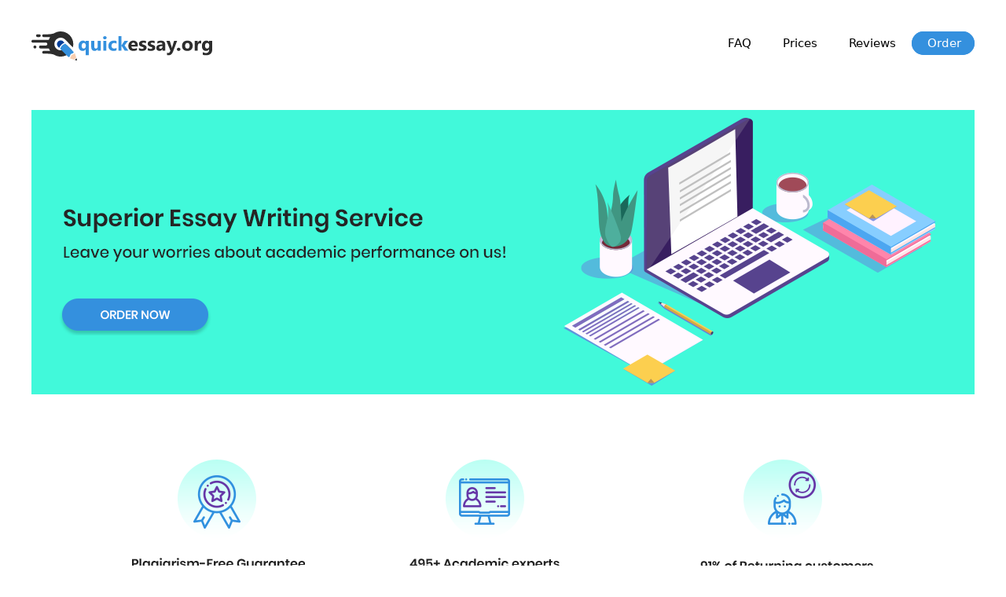

--- FILE ---
content_type: text/html; charset=UTF-8
request_url: https://quickessay.org/lab-report/
body_size: 17304
content:
<!DOCTYPE html>
<html dir="ltr" lang="en-US" prefix="og: https://ogp.me/ns#">
<head><meta charset="UTF-8"><script>if(navigator.userAgent.match(/MSIE|Internet Explorer/i)||navigator.userAgent.match(/Trident\/7\..*?rv:11/i)){var href=document.location.href;if(!href.match(/[?&]nowprocket/)){if(href.indexOf("?")==-1){if(href.indexOf("#")==-1){document.location.href=href+"?nowprocket=1"}else{document.location.href=href.replace("#","?nowprocket=1#")}}else{if(href.indexOf("#")==-1){document.location.href=href+"&nowprocket=1"}else{document.location.href=href.replace("#","&nowprocket=1#")}}}}</script><script>class RocketLazyLoadScripts{constructor(){this.v="1.2.4",this.triggerEvents=["keydown","mousedown","mousemove","touchmove","touchstart","touchend","wheel"],this.userEventHandler=this._triggerListener.bind(this),this.touchStartHandler=this._onTouchStart.bind(this),this.touchMoveHandler=this._onTouchMove.bind(this),this.touchEndHandler=this._onTouchEnd.bind(this),this.clickHandler=this._onClick.bind(this),this.interceptedClicks=[],window.addEventListener("pageshow",t=>{this.persisted=t.persisted}),window.addEventListener("DOMContentLoaded",()=>{this._preconnect3rdParties()}),this.delayedScripts={normal:[],async:[],defer:[]},this.trash=[],this.allJQueries=[]}_addUserInteractionListener(t){if(document.hidden){t._triggerListener();return}this.triggerEvents.forEach(e=>window.addEventListener(e,t.userEventHandler,{passive:!0})),window.addEventListener("touchstart",t.touchStartHandler,{passive:!0}),window.addEventListener("mousedown",t.touchStartHandler),document.addEventListener("visibilitychange",t.userEventHandler)}_removeUserInteractionListener(){this.triggerEvents.forEach(t=>window.removeEventListener(t,this.userEventHandler,{passive:!0})),document.removeEventListener("visibilitychange",this.userEventHandler)}_onTouchStart(t){"HTML"!==t.target.tagName&&(window.addEventListener("touchend",this.touchEndHandler),window.addEventListener("mouseup",this.touchEndHandler),window.addEventListener("touchmove",this.touchMoveHandler,{passive:!0}),window.addEventListener("mousemove",this.touchMoveHandler),t.target.addEventListener("click",this.clickHandler),this._renameDOMAttribute(t.target,"onclick","rocket-onclick"),this._pendingClickStarted())}_onTouchMove(t){window.removeEventListener("touchend",this.touchEndHandler),window.removeEventListener("mouseup",this.touchEndHandler),window.removeEventListener("touchmove",this.touchMoveHandler,{passive:!0}),window.removeEventListener("mousemove",this.touchMoveHandler),t.target.removeEventListener("click",this.clickHandler),this._renameDOMAttribute(t.target,"rocket-onclick","onclick"),this._pendingClickFinished()}_onTouchEnd(){window.removeEventListener("touchend",this.touchEndHandler),window.removeEventListener("mouseup",this.touchEndHandler),window.removeEventListener("touchmove",this.touchMoveHandler,{passive:!0}),window.removeEventListener("mousemove",this.touchMoveHandler)}_onClick(t){t.target.removeEventListener("click",this.clickHandler),this._renameDOMAttribute(t.target,"rocket-onclick","onclick"),this.interceptedClicks.push(t),t.preventDefault(),t.stopPropagation(),t.stopImmediatePropagation(),this._pendingClickFinished()}_replayClicks(){window.removeEventListener("touchstart",this.touchStartHandler,{passive:!0}),window.removeEventListener("mousedown",this.touchStartHandler),this.interceptedClicks.forEach(t=>{t.target.dispatchEvent(new MouseEvent("click",{view:t.view,bubbles:!0,cancelable:!0}))})}_waitForPendingClicks(){return new Promise(t=>{this._isClickPending?this._pendingClickFinished=t:t()})}_pendingClickStarted(){this._isClickPending=!0}_pendingClickFinished(){this._isClickPending=!1}_renameDOMAttribute(t,e,r){t.hasAttribute&&t.hasAttribute(e)&&(event.target.setAttribute(r,event.target.getAttribute(e)),event.target.removeAttribute(e))}_triggerListener(){this._removeUserInteractionListener(this),"loading"===document.readyState?document.addEventListener("DOMContentLoaded",this._loadEverythingNow.bind(this)):this._loadEverythingNow()}_preconnect3rdParties(){let t=[];document.querySelectorAll("script[type=rocketlazyloadscript][data-rocket-src]").forEach(e=>{let r=e.getAttribute("data-rocket-src");if(r&&0!==r.indexOf("data:")){0===r.indexOf("//")&&(r=location.protocol+r);try{let i=new URL(r).origin;i!==location.origin&&t.push({src:i,crossOrigin:e.crossOrigin||"module"===e.getAttribute("data-rocket-type")})}catch(n){}}}),t=[...new Map(t.map(t=>[JSON.stringify(t),t])).values()],this._batchInjectResourceHints(t,"preconnect")}async _loadEverythingNow(){this.lastBreath=Date.now(),this._delayEventListeners(),this._delayJQueryReady(this),this._handleDocumentWrite(),this._registerAllDelayedScripts(),this._preloadAllScripts(),await this._loadScriptsFromList(this.delayedScripts.normal),await this._loadScriptsFromList(this.delayedScripts.defer),await this._loadScriptsFromList(this.delayedScripts.async);try{await this._triggerDOMContentLoaded(),await this._pendingWebpackRequests(this),await this._triggerWindowLoad()}catch(t){console.error(t)}window.dispatchEvent(new Event("rocket-allScriptsLoaded")),this._waitForPendingClicks().then(()=>{this._replayClicks()}),this._emptyTrash()}_registerAllDelayedScripts(){document.querySelectorAll("script[type=rocketlazyloadscript]").forEach(t=>{t.hasAttribute("data-rocket-src")?t.hasAttribute("async")&&!1!==t.async?this.delayedScripts.async.push(t):t.hasAttribute("defer")&&!1!==t.defer||"module"===t.getAttribute("data-rocket-type")?this.delayedScripts.defer.push(t):this.delayedScripts.normal.push(t):this.delayedScripts.normal.push(t)})}async _transformScript(t){if(await this._littleBreath(),!0===t.noModule&&"noModule"in HTMLScriptElement.prototype){t.setAttribute("data-rocket-status","skipped");return}return new Promise(navigator.userAgent.indexOf("Firefox/")>0||""===navigator.vendor?e=>{let r=document.createElement("script");[...t.attributes].forEach(t=>{let e=t.nodeName;"type"!==e&&("data-rocket-type"===e&&(e="type"),"data-rocket-src"===e&&(e="src"),r.setAttribute(e,t.nodeValue))}),t.text&&(r.text=t.text),r.hasAttribute("src")?(r.addEventListener("load",e),r.addEventListener("error",e)):(r.text=t.text,e());try{t.parentNode.replaceChild(r,t)}catch(i){e()}}:e=>{function r(){t.setAttribute("data-rocket-status","failed"),e()}try{let i=t.getAttribute("data-rocket-type"),n=t.getAttribute("data-rocket-src");i?(t.type=i,t.removeAttribute("data-rocket-type")):t.removeAttribute("type"),t.addEventListener("load",function r(){t.setAttribute("data-rocket-status","executed"),e()}),t.addEventListener("error",r),n?(t.removeAttribute("data-rocket-src"),t.src=n):t.src="data:text/javascript;base64,"+window.btoa(unescape(encodeURIComponent(t.text)))}catch(s){r()}})}async _loadScriptsFromList(t){let e=t.shift();return e&&e.isConnected?(await this._transformScript(e),this._loadScriptsFromList(t)):Promise.resolve()}_preloadAllScripts(){this._batchInjectResourceHints([...this.delayedScripts.normal,...this.delayedScripts.defer,...this.delayedScripts.async],"preload")}_batchInjectResourceHints(t,e){var r=document.createDocumentFragment();t.forEach(t=>{let i=t.getAttribute&&t.getAttribute("data-rocket-src")||t.src;if(i){let n=document.createElement("link");n.href=i,n.rel=e,"preconnect"!==e&&(n.as="script"),t.getAttribute&&"module"===t.getAttribute("data-rocket-type")&&(n.crossOrigin=!0),t.crossOrigin&&(n.crossOrigin=t.crossOrigin),t.integrity&&(n.integrity=t.integrity),r.appendChild(n),this.trash.push(n)}}),document.head.appendChild(r)}_delayEventListeners(){let t={};function e(e,r){!function e(r){!t[r]&&(t[r]={originalFunctions:{add:r.addEventListener,remove:r.removeEventListener},eventsToRewrite:[]},r.addEventListener=function(){arguments[0]=i(arguments[0]),t[r].originalFunctions.add.apply(r,arguments)},r.removeEventListener=function(){arguments[0]=i(arguments[0]),t[r].originalFunctions.remove.apply(r,arguments)});function i(e){return t[r].eventsToRewrite.indexOf(e)>=0?"rocket-"+e:e}}(e),t[e].eventsToRewrite.push(r)}function r(t,e){let r=t[e];Object.defineProperty(t,e,{get:()=>r||function(){},set(i){t["rocket"+e]=r=i}})}e(document,"DOMContentLoaded"),e(window,"DOMContentLoaded"),e(window,"load"),e(window,"pageshow"),e(document,"readystatechange"),r(document,"onreadystatechange"),r(window,"onload"),r(window,"onpageshow")}_delayJQueryReady(t){let e;function r(t){return t.split(" ").map(t=>"load"===t||0===t.indexOf("load.")?"rocket-jquery-load":t).join(" ")}function i(i){if(i&&i.fn&&!t.allJQueries.includes(i)){i.fn.ready=i.fn.init.prototype.ready=function(e){return t.domReadyFired?e.bind(document)(i):document.addEventListener("rocket-DOMContentLoaded",()=>e.bind(document)(i)),i([])};let n=i.fn.on;i.fn.on=i.fn.init.prototype.on=function(){return this[0]===window&&("string"==typeof arguments[0]||arguments[0]instanceof String?arguments[0]=r(arguments[0]):"object"==typeof arguments[0]&&Object.keys(arguments[0]).forEach(t=>{let e=arguments[0][t];delete arguments[0][t],arguments[0][r(t)]=e})),n.apply(this,arguments),this},t.allJQueries.push(i)}e=i}i(window.jQuery),Object.defineProperty(window,"jQuery",{get:()=>e,set(t){i(t)}})}async _pendingWebpackRequests(t){let e=document.querySelector("script[data-webpack]");async function r(){return new Promise(t=>{e.addEventListener("load",t),e.addEventListener("error",t)})}e&&(await r(),await t._requestAnimFrame(),await t._pendingWebpackRequests(t))}async _triggerDOMContentLoaded(){this.domReadyFired=!0,await this._littleBreath(),document.dispatchEvent(new Event("rocket-DOMContentLoaded")),await this._littleBreath(),window.dispatchEvent(new Event("rocket-DOMContentLoaded")),await this._littleBreath(),document.dispatchEvent(new Event("rocket-readystatechange")),await this._littleBreath(),document.rocketonreadystatechange&&document.rocketonreadystatechange()}async _triggerWindowLoad(){await this._littleBreath(),window.dispatchEvent(new Event("rocket-load")),await this._littleBreath(),window.rocketonload&&window.rocketonload(),await this._littleBreath(),this.allJQueries.forEach(t=>t(window).trigger("rocket-jquery-load")),await this._littleBreath();let t=new Event("rocket-pageshow");t.persisted=this.persisted,window.dispatchEvent(t),await this._littleBreath(),window.rocketonpageshow&&window.rocketonpageshow({persisted:this.persisted})}_handleDocumentWrite(){let t=new Map;document.write=document.writeln=function(e){let r=document.currentScript;r||console.error("WPRocket unable to document.write this: "+e);let i=document.createRange(),n=r.parentElement,s=t.get(r);void 0===s&&(s=r.nextSibling,t.set(r,s));let a=document.createDocumentFragment();i.setStart(a,0),a.appendChild(i.createContextualFragment(e)),n.insertBefore(a,s)}}async _littleBreath(){Date.now()-this.lastBreath>45&&(await this._requestAnimFrame(),this.lastBreath=Date.now())}async _requestAnimFrame(){return document.hidden?new Promise(t=>setTimeout(t)):new Promise(t=>requestAnimationFrame(t))}_emptyTrash(){this.trash.forEach(t=>t.remove())}static run(){let t=new RocketLazyLoadScripts;t._addUserInteractionListener(t)}}RocketLazyLoadScripts.run();</script>
	
	<link rel="profile" href="https://gmpg.org/xfn/11">
    <link rel="shortcut icon" href="/favicon.ico" type="image/x-icon">
    <link rel="apple-touch-icon" href="/apple-touch-icon.png">
    <link rel="mask-icon" href="/safari-pinned-tab.svg" color="white">
    <link rel="icon" type="image/png" sizes="192x192"  href="/android-chrome-192x192.png">
    <link rel="icon" type="image/png" sizes="512x512"  href="/android-chrome-512x512.png">
    <link rel="icon" type="image/png" sizes="32x32" href="/favicon-32x32.png">
    <link rel="icon" type="image/png" sizes="16x16" href="/favicon-16x16.png">
    <link rel="manifest" href="/site.webmanifest">
    <meta name="msapplication-config" content="/browserconfig.xml" />
    <link data-minify="1" rel="preload" href="https://quickessay.org/wp-content/cache/min/1/ajax/libs/Swiper/4.0.7/css/swiper.min.css?ver=1757324219" data-rocket-async="style" as="style" onload="this.onload=null;this.rel='stylesheet'" onerror="this.removeAttribute('data-rocket-async')" >
    <link data-minify="1" rel="preload" href="https://quickessay.org/wp-content/cache/min/1/wp-content/themes/quickessay/css/slider-samples.css?ver=1757324219" data-rocket-async="style" as="style" onload="this.onload=null;this.rel='stylesheet'" onerror="this.removeAttribute('data-rocket-async')" >
    <link data-minify="1" rel="preload" href="https://quickessay.org/wp-content/cache/min/1/wp-content/themes/quickessay/css/pdf-style.css?ver=1757324219" data-rocket-async="style" as="style" onload="this.onload=null;this.rel='stylesheet'" onerror="this.removeAttribute('data-rocket-async')" >
    <!-- Google Tag Manager -->
    <script type="rocketlazyloadscript">(function(w,d,s,l,i){w[l]=w[l]||[];w[l].push({'gtm.start':
                new Date().getTime(),event:'gtm.js'});var f=d.getElementsByTagName(s)[0],
            j=d.createElement(s),dl=l!='dataLayer'?'&l='+l:'';j.async=true;j.src=
            'https://www.googletagmanager.com/gtm.js?id='+i+dl;f.parentNode.insertBefore(j,f);
        })(window,document,'script','dataLayer','GTM-PVB3J8H');</script>
    <!-- End Google Tag Manager -->
	<title>Lab Report: Get a Professionally Written Report in 8 Hours</title><style id="rocket-critical-css">.swiper-container{margin:0 auto;position:relative;overflow:hidden;list-style:none;padding:0;z-index:1}.swiper-wrapper{position:relative;width:100%;height:100%;z-index:1;display:-webkit-box;display:-webkit-flex;display:-ms-flexbox;display:flex;-webkit-box-sizing:content-box;box-sizing:content-box}.swiper-wrapper{-webkit-transform:translate3d(0,0,0);transform:translate3d(0,0,0)}.swiper-slide{-webkit-flex-shrink:0;-ms-flex-negative:0;flex-shrink:0;width:100%;height:100%;position:relative}.swiper-button-next,.swiper-button-prev{position:absolute;top:50%;width:27px;height:44px;margin-top:-22px;z-index:10;background-size:27px 44px;background-position:center;background-repeat:no-repeat}.swiper-button-prev{background-image:url("data:image/svg+xml;charset=utf-8,%3Csvg%20xmlns%3D'http%3A%2F%2Fwww.w3.org%2F2000%2Fsvg'%20viewBox%3D'0%200%2027%2044'%3E%3Cpath%20d%3D'M0%2C22L22%2C0l2.1%2C2.1L4.2%2C22l19.9%2C19.9L22%2C44L0%2C22L0%2C22L0%2C22z'%20fill%3D'%23007aff'%2F%3E%3C%2Fsvg%3E");left:10px;right:auto}.swiper-button-next{background-image:url("data:image/svg+xml;charset=utf-8,%3Csvg%20xmlns%3D'http%3A%2F%2Fwww.w3.org%2F2000%2Fsvg'%20viewBox%3D'0%200%2027%2044'%3E%3Cpath%20d%3D'M27%2C22L27%2C22L5%2C44l-2.1-2.1L22.8%2C22L2.9%2C2.1L5%2C0L27%2C22L27%2C22z'%20fill%3D'%23007aff'%2F%3E%3C%2Fsvg%3E");right:10px;left:auto}.swiper-slide img{max-width:100%;width:100%;opacity:.5}.swiper-slide{padding-top:18px}a:visited{color:#3490de}.grid-container:after,.grid-container:before{content:".";display:block;overflow:hidden;visibility:hidden;font-size:0;line-height:0;width:0;height:0}.grid-container:after{clear:both}.grid-container{margin-left:auto;margin-right:auto;max-width:1200px;padding-left:10px;padding-right:10px}.grid-parent{padding-left:0;padding-right:0}html,body,div,span,p,a,ul,li{border:0;margin:0;padding:0}html{font-family:sans-serif;-webkit-text-size-adjust:100%;-ms-text-size-adjust:100%}header,nav{display:block}ul{list-style:none}a{background-color:transparent}a img{border:0}body,button{font-family:-apple-system,system-ui,BlinkMacSystemFont,"Segoe UI",Helvetica,Arial,sans-serif,"Apple Color Emoji","Segoe UI Emoji","Segoe UI Symbol";font-weight:400;text-transform:none;font-size:17px;line-height:1.5}p{margin-bottom:1.5em}ul{margin:0 0 1.5em 3em}ul{list-style:disc}img{height:auto;max-width:100%}button{font-size:100%;margin:0;vertical-align:baseline;*vertical-align:middle}button{border:1px solid transparent;background:#666;-webkit-appearance:button;padding:10px 20px;color:#fff}button::-moz-focus-inner{border:0;padding:0}a,a:visited{text-decoration:none}.screen-reader-text{position:absolute!important;clip:rect(0,0,0,0);height:1px;width:1px;border:0;overflow:hidden}.site-header:after,.site-content:after{content:"";display:table;clear:both}.main-navigation{z-index:100;padding:0;clear:both;display:block}.inside-navigation{position:relative}.main-navigation a{display:block;text-decoration:none;font-weight:400;text-transform:none;font-size:15px}.main-navigation ul li a{display:block}.main-navigation li{float:left;position:relative}.main-navigation ul{list-style:none;margin:0;padding-left:0}.main-navigation .main-nav ul li a{padding-left:20px;padding-right:20px;line-height:30px}.menu-toggle{display:none}.menu-toggle{padding:0 20px;line-height:60px;margin:0;font-weight:400;text-transform:none;font-size:15px}.nav-float-right .inside-header .main-navigation{float:right;clear:right}.site-header{position:fixed;z-index:112;width:100%}.inside-header{padding:40px}.site-logo{display:inline-block;max-width:100%}.site-content{word-wrap:break-word}.sidebar .widget :last-child{margin-bottom:0}.one-container .site-content{padding:40px}.menu-toggle:before{-moz-osx-font-smoothing:grayscale;-webkit-font-smoothing:antialiased;font-style:normal;font-variant:normal;text-rendering:auto;line-height:1;speak:none}.container.grid-container{width:auto}button.menu-toggle{background-color:transparent;width:100%;border:0;text-align:center}.menu-toggle:before{content:"";height:16px;background-repeat:no-repeat;background-size:contain;font-family:GeneratePress;width:15px;background-image:url(/wp-content/themes/quickessay/images/menu_icon.svg);text-align:center;display:inline-block}.menu-toggle .mobile-menu{padding-left:3px}@media (max-width:768px){.inside-header>:not(:last-child):not(.main-navigation){margin-bottom:20px}.site-header{text-align:center}}.home__banner{background:url(/wp-content/themes/quickessay/images/banner.png) no-repeat center center;width:100%;height:362px;position:relative;display:block;margin-top:140px}.ukessays__btn{display:block;background:url(/wp-content/themes/quickessay/images/button_sprite.png) no-repeat 0% 0%;width:194px;height:47px}.home__banner .ukessays__btn{position:absolute;bottom:75px;left:75px}@media (max-width:767px){.home__banner{margin-top:197px!important}.site-content{margin-top:50px!important}.home__banner{background:url(/wp-content/themes/quickessay/images/m/banner_mobile.png) no-repeat center center;height:420px}.home__banner .ukessays__btn{top:165px;left:0;right:0;margin:0 auto}}.site-content{margin-top:40px}.blue_button,.main-navigation .main-nav ul li.blue_button>a{background:#3490DE;border-radius:15px;max-width:80px}.blue_button a{color:#fff!important}.site-content{display:flex;align-items:stretch}.benefits-new{display:flex;max-width:963px;justify-content:space-between;margin:65px auto 20px}.benefits-new .benefit img{opacity:1}.benefits-new .benefit{width:238px}.swiper-slide.benefit img{width:unset!important;display:block;margin:0 auto}.benefits-slider .swiper-button-next,.benefits-slider .swiper-button-prev{display:none}@media (min-width:767px) and (max-width:1200px){.home__banner{background-position:left}}@media (max-width:768px){.blue_button,.main-navigation .main-nav ul li.blue_button{margin-left:20px}}@media (max-width:767px){.benefits-slider .swiper-button-next,.benefits-slider .swiper-button-prev{display:block}}.accordion-content{display:none;padding:0 20px 20px}.accordion-content p{margin:0}</style>

		<!-- All in One SEO 4.5.0 - aioseo.com -->
		<meta name="description" content="Is a lab report writing difficult for you? Forget about it, because QuickEssay’s writers can help you write a lab report that will bring you the highest score!" />
		<meta name="robots" content="max-image-preview:large" />
		<link rel="canonical" href="https://quickessay.org/lab-report/" />
		<meta name="generator" content="All in One SEO (AIOSEO) 4.5.0" />
		<meta property="og:locale" content="en_US" />
		<meta property="og:site_name" content="Quickessay.org |" />
		<meta property="og:type" content="article" />
		<meta property="og:title" content="Lab Report: Get a Professionally Written Report in 8 Hours" />
		<meta property="og:description" content="Is a lab report writing difficult for you? Forget about it, because QuickEssay’s writers can help you write a lab report that will bring you the highest score!" />
		<meta property="og:url" content="https://quickessay.org/lab-report/" />
		<meta property="og:image" content="https://quickessay.org/wp-content/uploads/2019/06/logo.png" />
		<meta property="og:image:secure_url" content="https://quickessay.org/wp-content/uploads/2019/06/logo.png" />
		<meta property="og:image:width" content="230" />
		<meta property="og:image:height" content="37" />
		<meta property="article:published_time" content="2019-11-01T16:25:02+00:00" />
		<meta property="article:modified_time" content="2021-03-11T08:49:42+00:00" />
		<meta name="twitter:card" content="summary_large_image" />
		<meta name="twitter:title" content="Lab Report: Get a Professionally Written Report in 8 Hours" />
		<meta name="twitter:description" content="Is a lab report writing difficult for you? Forget about it, because QuickEssay’s writers can help you write a lab report that will bring you the highest score!" />
		<meta name="twitter:image" content="https://quickessay.org/wp-content/uploads/2019/06/logo.png" />
		<script type="application/ld+json" class="aioseo-schema">
			{"@context":"https:\/\/schema.org","@graph":[{"@type":"BreadcrumbList","@id":"https:\/\/quickessay.org\/lab-report\/#breadcrumblist","itemListElement":[{"@type":"ListItem","@id":"https:\/\/quickessay.org\/#listItem","position":1,"name":"Home","item":"https:\/\/quickessay.org\/","nextItem":"https:\/\/quickessay.org\/lab-report\/#listItem"},{"@type":"ListItem","@id":"https:\/\/quickessay.org\/lab-report\/#listItem","position":2,"name":"Lab Report: Professional Help in Writing Great Reports","previousItem":"https:\/\/quickessay.org\/#listItem"}]},{"@type":"Organization","@id":"https:\/\/quickessay.org\/#organization","name":"Quickessay.org","url":"https:\/\/quickessay.org\/","logo":{"@type":"ImageObject","url":"https:\/\/quickessay.org\/wp-content\/uploads\/2019\/06\/logo.png","@id":"https:\/\/quickessay.org\/lab-report\/#organizationLogo","width":230,"height":37},"image":{"@id":"https:\/\/quickessay.org\/#organizationLogo"}},{"@type":"WebPage","@id":"https:\/\/quickessay.org\/lab-report\/#webpage","url":"https:\/\/quickessay.org\/lab-report\/","name":"Lab Report: Get a Professionally Written Report in 8 Hours","description":"Is a lab report writing difficult for you? Forget about it, because QuickEssay\u2019s writers can help you write a lab report that will bring you the highest score!","inLanguage":"en-US","isPartOf":{"@id":"https:\/\/quickessay.org\/#website"},"breadcrumb":{"@id":"https:\/\/quickessay.org\/lab-report\/#breadcrumblist"},"datePublished":"2019-11-01T16:25:02+00:00","dateModified":"2021-03-11T08:49:42+00:00"},{"@type":"WebSite","@id":"https:\/\/quickessay.org\/#website","url":"https:\/\/quickessay.org\/","name":"Quickessay.org","inLanguage":"en-US","publisher":{"@id":"https:\/\/quickessay.org\/#organization"}}]}
		</script>
		<!-- All in One SEO -->


<style id='wp-emoji-styles-inline-css' type='text/css'>

	img.wp-smiley, img.emoji {
		display: inline !important;
		border: none !important;
		box-shadow: none !important;
		height: 1em !important;
		width: 1em !important;
		margin: 0 0.07em !important;
		vertical-align: -0.1em !important;
		background: none !important;
		padding: 0 !important;
	}
</style>
<link rel='preload'  href='https://quickessay.org/wp-includes/css/dist/block-library/style.min.css' data-rocket-async="style" as="style" onload="this.onload=null;this.rel='stylesheet'" onerror="this.removeAttribute('data-rocket-async')"  type='text/css' media='all' />
<style id='classic-theme-styles-inline-css' type='text/css'>
/*! This file is auto-generated */
.wp-block-button__link{color:#fff;background-color:#32373c;border-radius:9999px;box-shadow:none;text-decoration:none;padding:calc(.667em + 2px) calc(1.333em + 2px);font-size:1.125em}.wp-block-file__button{background:#32373c;color:#fff;text-decoration:none}
</style>
<style id='global-styles-inline-css' type='text/css'>
body{--wp--preset--color--black: #000000;--wp--preset--color--cyan-bluish-gray: #abb8c3;--wp--preset--color--white: #ffffff;--wp--preset--color--pale-pink: #f78da7;--wp--preset--color--vivid-red: #cf2e2e;--wp--preset--color--luminous-vivid-orange: #ff6900;--wp--preset--color--luminous-vivid-amber: #fcb900;--wp--preset--color--light-green-cyan: #7bdcb5;--wp--preset--color--vivid-green-cyan: #00d084;--wp--preset--color--pale-cyan-blue: #8ed1fc;--wp--preset--color--vivid-cyan-blue: #0693e3;--wp--preset--color--vivid-purple: #9b51e0;--wp--preset--gradient--vivid-cyan-blue-to-vivid-purple: linear-gradient(135deg,rgba(6,147,227,1) 0%,rgb(155,81,224) 100%);--wp--preset--gradient--light-green-cyan-to-vivid-green-cyan: linear-gradient(135deg,rgb(122,220,180) 0%,rgb(0,208,130) 100%);--wp--preset--gradient--luminous-vivid-amber-to-luminous-vivid-orange: linear-gradient(135deg,rgba(252,185,0,1) 0%,rgba(255,105,0,1) 100%);--wp--preset--gradient--luminous-vivid-orange-to-vivid-red: linear-gradient(135deg,rgba(255,105,0,1) 0%,rgb(207,46,46) 100%);--wp--preset--gradient--very-light-gray-to-cyan-bluish-gray: linear-gradient(135deg,rgb(238,238,238) 0%,rgb(169,184,195) 100%);--wp--preset--gradient--cool-to-warm-spectrum: linear-gradient(135deg,rgb(74,234,220) 0%,rgb(151,120,209) 20%,rgb(207,42,186) 40%,rgb(238,44,130) 60%,rgb(251,105,98) 80%,rgb(254,248,76) 100%);--wp--preset--gradient--blush-light-purple: linear-gradient(135deg,rgb(255,206,236) 0%,rgb(152,150,240) 100%);--wp--preset--gradient--blush-bordeaux: linear-gradient(135deg,rgb(254,205,165) 0%,rgb(254,45,45) 50%,rgb(107,0,62) 100%);--wp--preset--gradient--luminous-dusk: linear-gradient(135deg,rgb(255,203,112) 0%,rgb(199,81,192) 50%,rgb(65,88,208) 100%);--wp--preset--gradient--pale-ocean: linear-gradient(135deg,rgb(255,245,203) 0%,rgb(182,227,212) 50%,rgb(51,167,181) 100%);--wp--preset--gradient--electric-grass: linear-gradient(135deg,rgb(202,248,128) 0%,rgb(113,206,126) 100%);--wp--preset--gradient--midnight: linear-gradient(135deg,rgb(2,3,129) 0%,rgb(40,116,252) 100%);--wp--preset--font-size--small: 13px;--wp--preset--font-size--medium: 20px;--wp--preset--font-size--large: 36px;--wp--preset--font-size--x-large: 42px;--wp--preset--spacing--20: 0.44rem;--wp--preset--spacing--30: 0.67rem;--wp--preset--spacing--40: 1rem;--wp--preset--spacing--50: 1.5rem;--wp--preset--spacing--60: 2.25rem;--wp--preset--spacing--70: 3.38rem;--wp--preset--spacing--80: 5.06rem;--wp--preset--shadow--natural: 6px 6px 9px rgba(0, 0, 0, 0.2);--wp--preset--shadow--deep: 12px 12px 50px rgba(0, 0, 0, 0.4);--wp--preset--shadow--sharp: 6px 6px 0px rgba(0, 0, 0, 0.2);--wp--preset--shadow--outlined: 6px 6px 0px -3px rgba(255, 255, 255, 1), 6px 6px rgba(0, 0, 0, 1);--wp--preset--shadow--crisp: 6px 6px 0px rgba(0, 0, 0, 1);}:where(.is-layout-flex){gap: 0.5em;}:where(.is-layout-grid){gap: 0.5em;}body .is-layout-flow > .alignleft{float: left;margin-inline-start: 0;margin-inline-end: 2em;}body .is-layout-flow > .alignright{float: right;margin-inline-start: 2em;margin-inline-end: 0;}body .is-layout-flow > .aligncenter{margin-left: auto !important;margin-right: auto !important;}body .is-layout-constrained > .alignleft{float: left;margin-inline-start: 0;margin-inline-end: 2em;}body .is-layout-constrained > .alignright{float: right;margin-inline-start: 2em;margin-inline-end: 0;}body .is-layout-constrained > .aligncenter{margin-left: auto !important;margin-right: auto !important;}body .is-layout-constrained > :where(:not(.alignleft):not(.alignright):not(.alignfull)){max-width: var(--wp--style--global--content-size);margin-left: auto !important;margin-right: auto !important;}body .is-layout-constrained > .alignwide{max-width: var(--wp--style--global--wide-size);}body .is-layout-flex{display: flex;}body .is-layout-flex{flex-wrap: wrap;align-items: center;}body .is-layout-flex > *{margin: 0;}body .is-layout-grid{display: grid;}body .is-layout-grid > *{margin: 0;}:where(.wp-block-columns.is-layout-flex){gap: 2em;}:where(.wp-block-columns.is-layout-grid){gap: 2em;}:where(.wp-block-post-template.is-layout-flex){gap: 1.25em;}:where(.wp-block-post-template.is-layout-grid){gap: 1.25em;}.has-black-color{color: var(--wp--preset--color--black) !important;}.has-cyan-bluish-gray-color{color: var(--wp--preset--color--cyan-bluish-gray) !important;}.has-white-color{color: var(--wp--preset--color--white) !important;}.has-pale-pink-color{color: var(--wp--preset--color--pale-pink) !important;}.has-vivid-red-color{color: var(--wp--preset--color--vivid-red) !important;}.has-luminous-vivid-orange-color{color: var(--wp--preset--color--luminous-vivid-orange) !important;}.has-luminous-vivid-amber-color{color: var(--wp--preset--color--luminous-vivid-amber) !important;}.has-light-green-cyan-color{color: var(--wp--preset--color--light-green-cyan) !important;}.has-vivid-green-cyan-color{color: var(--wp--preset--color--vivid-green-cyan) !important;}.has-pale-cyan-blue-color{color: var(--wp--preset--color--pale-cyan-blue) !important;}.has-vivid-cyan-blue-color{color: var(--wp--preset--color--vivid-cyan-blue) !important;}.has-vivid-purple-color{color: var(--wp--preset--color--vivid-purple) !important;}.has-black-background-color{background-color: var(--wp--preset--color--black) !important;}.has-cyan-bluish-gray-background-color{background-color: var(--wp--preset--color--cyan-bluish-gray) !important;}.has-white-background-color{background-color: var(--wp--preset--color--white) !important;}.has-pale-pink-background-color{background-color: var(--wp--preset--color--pale-pink) !important;}.has-vivid-red-background-color{background-color: var(--wp--preset--color--vivid-red) !important;}.has-luminous-vivid-orange-background-color{background-color: var(--wp--preset--color--luminous-vivid-orange) !important;}.has-luminous-vivid-amber-background-color{background-color: var(--wp--preset--color--luminous-vivid-amber) !important;}.has-light-green-cyan-background-color{background-color: var(--wp--preset--color--light-green-cyan) !important;}.has-vivid-green-cyan-background-color{background-color: var(--wp--preset--color--vivid-green-cyan) !important;}.has-pale-cyan-blue-background-color{background-color: var(--wp--preset--color--pale-cyan-blue) !important;}.has-vivid-cyan-blue-background-color{background-color: var(--wp--preset--color--vivid-cyan-blue) !important;}.has-vivid-purple-background-color{background-color: var(--wp--preset--color--vivid-purple) !important;}.has-black-border-color{border-color: var(--wp--preset--color--black) !important;}.has-cyan-bluish-gray-border-color{border-color: var(--wp--preset--color--cyan-bluish-gray) !important;}.has-white-border-color{border-color: var(--wp--preset--color--white) !important;}.has-pale-pink-border-color{border-color: var(--wp--preset--color--pale-pink) !important;}.has-vivid-red-border-color{border-color: var(--wp--preset--color--vivid-red) !important;}.has-luminous-vivid-orange-border-color{border-color: var(--wp--preset--color--luminous-vivid-orange) !important;}.has-luminous-vivid-amber-border-color{border-color: var(--wp--preset--color--luminous-vivid-amber) !important;}.has-light-green-cyan-border-color{border-color: var(--wp--preset--color--light-green-cyan) !important;}.has-vivid-green-cyan-border-color{border-color: var(--wp--preset--color--vivid-green-cyan) !important;}.has-pale-cyan-blue-border-color{border-color: var(--wp--preset--color--pale-cyan-blue) !important;}.has-vivid-cyan-blue-border-color{border-color: var(--wp--preset--color--vivid-cyan-blue) !important;}.has-vivid-purple-border-color{border-color: var(--wp--preset--color--vivid-purple) !important;}.has-vivid-cyan-blue-to-vivid-purple-gradient-background{background: var(--wp--preset--gradient--vivid-cyan-blue-to-vivid-purple) !important;}.has-light-green-cyan-to-vivid-green-cyan-gradient-background{background: var(--wp--preset--gradient--light-green-cyan-to-vivid-green-cyan) !important;}.has-luminous-vivid-amber-to-luminous-vivid-orange-gradient-background{background: var(--wp--preset--gradient--luminous-vivid-amber-to-luminous-vivid-orange) !important;}.has-luminous-vivid-orange-to-vivid-red-gradient-background{background: var(--wp--preset--gradient--luminous-vivid-orange-to-vivid-red) !important;}.has-very-light-gray-to-cyan-bluish-gray-gradient-background{background: var(--wp--preset--gradient--very-light-gray-to-cyan-bluish-gray) !important;}.has-cool-to-warm-spectrum-gradient-background{background: var(--wp--preset--gradient--cool-to-warm-spectrum) !important;}.has-blush-light-purple-gradient-background{background: var(--wp--preset--gradient--blush-light-purple) !important;}.has-blush-bordeaux-gradient-background{background: var(--wp--preset--gradient--blush-bordeaux) !important;}.has-luminous-dusk-gradient-background{background: var(--wp--preset--gradient--luminous-dusk) !important;}.has-pale-ocean-gradient-background{background: var(--wp--preset--gradient--pale-ocean) !important;}.has-electric-grass-gradient-background{background: var(--wp--preset--gradient--electric-grass) !important;}.has-midnight-gradient-background{background: var(--wp--preset--gradient--midnight) !important;}.has-small-font-size{font-size: var(--wp--preset--font-size--small) !important;}.has-medium-font-size{font-size: var(--wp--preset--font-size--medium) !important;}.has-large-font-size{font-size: var(--wp--preset--font-size--large) !important;}.has-x-large-font-size{font-size: var(--wp--preset--font-size--x-large) !important;}
.wp-block-navigation a:where(:not(.wp-element-button)){color: inherit;}
:where(.wp-block-post-template.is-layout-flex){gap: 1.25em;}:where(.wp-block-post-template.is-layout-grid){gap: 1.25em;}
:where(.wp-block-columns.is-layout-flex){gap: 2em;}:where(.wp-block-columns.is-layout-grid){gap: 2em;}
.wp-block-pullquote{font-size: 1.5em;line-height: 1.6;}
</style>
<link rel='preload'  href='https://quickessay.org/wp-content/themes/quickessay/css/all.min.css' data-rocket-async="style" as="style" onload="this.onload=null;this.rel='stylesheet'" onerror="this.removeAttribute('data-rocket-async')"  type='text/css' media='all' />
<style id='generate-style-inline-css' type='text/css'>
body{background-color:#ffffff;color:#3a3a3a;}a, a:visited{color:#1e73be;}a:hover, a:focus, a:active{color:#000000;}body .grid-container{max-width:1200px;}@media (max-width: 500px) and (min-width: 769px){.inside-header{display:-ms-flexbox;display:flex;-ms-flex-direction:column;flex-direction:column;-ms-flex-align:center;align-items:center;}.site-logo, .site-branding{margin-bottom:1.5em;}#site-navigation{margin:0 auto;}.header-widget{margin-top:1.5em;}}.site-header .header-image{width:230px;}body, button, input, select, textarea{font-family:-apple-system, system-ui, BlinkMacSystemFont, "Segoe UI", Helvetica, Arial, sans-serif, "Apple Color Emoji", "Segoe UI Emoji", "Segoe UI Symbol";}.entry-content > [class*="wp-block-"]:not(:last-child){margin-bottom:1.5em;}.main-navigation .main-nav ul ul li a{font-size:14px;}@media (max-width:768px){.main-title{font-size:30px;}h1{font-size:30px;}h2{font-size:25px;}}.top-bar{background-color:#636363;color:#ffffff;}.top-bar a,.top-bar a:visited{color:#ffffff;}.top-bar a:hover{color:#303030;}.site-header{background-color:#ffffff;color:#3a3a3a;}.site-header a,.site-header a:visited{color:#3a3a3a;}.main-title a,.main-title a:hover,.main-title a:visited{color:#222222;}.site-description{color:#757575;}.main-navigation,.main-navigation ul ul{background-color:#ffffff;}.main-navigation .main-nav ul li a,.menu-toggle{color:#000000;}.main-navigation .main-nav ul li:hover > a,.main-navigation .main-nav ul li:focus > a, .main-navigation .main-nav ul li.sfHover > a{color:#8f919e;background-color:#ffffff;}button.menu-toggle:hover,button.menu-toggle:focus,.main-navigation .mobile-bar-items a,.main-navigation .mobile-bar-items a:hover,.main-navigation .mobile-bar-items a:focus{color:#000000;}.main-navigation .main-nav ul li[class*="current-menu-"] > a{color:#8f919e;background-color:#ffffff;}.main-navigation .main-nav ul li[class*="current-menu-"] > a:hover,.main-navigation .main-nav ul li[class*="current-menu-"].sfHover > a{color:#8f919e;background-color:#ffffff;}.navigation-search input[type="search"],.navigation-search input[type="search"]:active{color:#ffffff;background-color:#ffffff;}.navigation-search input[type="search"]:focus{color:#8f919e;background-color:#ffffff;}.main-navigation ul ul{background-color:#f6f9fc;}.main-navigation .main-nav ul ul li a{color:#000000;}.main-navigation .main-nav ul ul li:hover > a,.main-navigation .main-nav ul ul li:focus > a,.main-navigation .main-nav ul ul li.sfHover > a{color:#8f919e;background-color:#f6f9fc;}.main-navigation .main-nav ul ul li[class*="current-menu-"] > a{color:#8f919e;background-color:#f6f9fc;}.main-navigation .main-nav ul ul li[class*="current-menu-"] > a:hover,.main-navigation .main-nav ul ul li[class*="current-menu-"].sfHover > a{color:#8f919e;background-color:#f6f9fc;}.separate-containers .inside-article, .separate-containers .comments-area, .separate-containers .page-header, .one-container .container, .separate-containers .paging-navigation, .inside-page-header{background-color:#ffffff;}.entry-meta{color:#595959;}.entry-meta a,.entry-meta a:visited{color:#595959;}.entry-meta a:hover{color:#1e73be;}.sidebar .widget{background-color:#ffffff;}.sidebar .widget .widget-title{color:#000000;}.footer-widgets{background-color:#ffffff;}.footer-widgets .widget-title{color:#000000;}.site-info{color:#ffffff;background-color:#222222;}.site-info a,.site-info a:visited{color:#ffffff;}.site-info a:hover{color:#606060;}.footer-bar .widget_nav_menu .current-menu-item a{color:#606060;}input[type="text"],input[type="email"],input[type="url"],input[type="password"],input[type="search"],input[type="tel"],input[type="number"],textarea,select{color:#666666;background-color:#fafafa;border-color:#cccccc;}input[type="text"]:focus,input[type="email"]:focus,input[type="url"]:focus,input[type="password"]:focus,input[type="search"]:focus,input[type="tel"]:focus,input[type="number"]:focus,textarea:focus,select:focus{color:#666666;background-color:#ffffff;border-color:#bfbfbf;}button,html input[type="button"],input[type="reset"],input[type="submit"],a.button,a.button:visited,a.wp-block-button__link:not(.has-background){color:#ffffff;background-color:#666666;}button:hover,html input[type="button"]:hover,input[type="reset"]:hover,input[type="submit"]:hover,a.button:hover,button:focus,html input[type="button"]:focus,input[type="reset"]:focus,input[type="submit"]:focus,a.button:focus,a.wp-block-button__link:not(.has-background):active,a.wp-block-button__link:not(.has-background):focus,a.wp-block-button__link:not(.has-background):hover{color:#ffffff;background-color:#3f3f3f;}.generate-back-to-top,.generate-back-to-top:visited{background-color:rgba( 0,0,0,0.4 );color:#ffffff;}.generate-back-to-top:hover,.generate-back-to-top:focus{background-color:rgba( 0,0,0,0.6 );color:#ffffff;}.entry-content .alignwide, body:not(.no-sidebar) .entry-content .alignfull{margin-left:-40px;width:calc(100% + 80px);max-width:calc(100% + 80px);}.container.grid-container{max-width:1280px;}.rtl .menu-item-has-children .dropdown-menu-toggle{padding-left:20px;}.rtl .main-navigation .main-nav ul li.menu-item-has-children > a{padding-right:20px;}@media (max-width:768px){.separate-containers .inside-article, .separate-containers .comments-area, .separate-containers .page-header, .separate-containers .paging-navigation, .one-container .site-content, .inside-page-header{padding:30px;}.entry-content .alignwide, body:not(.no-sidebar) .entry-content .alignfull{margin-left:-30px;width:calc(100% + 60px);max-width:calc(100% + 60px);}}.one-container .sidebar .widget{padding:0px;}@font-face {font-family: "GeneratePress";src:  url("https://quickessay.org/wp-content/themes/quickessay/fonts/generatepress.eot");src:  url("https://quickessay.org/wp-content/themes/quickessay/fonts/generatepress.eot#iefix") format("embedded-opentype"),  url("https://quickessay.org/wp-content/themes/quickessay/fonts/generatepress.woff2") format("woff2"),  url("https://quickessay.org/wp-content/themes/quickessay/fonts/generatepress.woff") format("woff"),  url("https://quickessay.org/wp-content/themes/quickessay/fonts/generatepress.ttf") format("truetype"),  url("https://quickessay.org/wp-content/themes/quickessay/fonts/generatepress.svg#GeneratePress") format("svg");font-weight: normal;font-style: normal;}/* End cached CSS */@media (max-width: 768px){.main-navigation .menu-toggle,.main-navigation .mobile-bar-items,.sidebar-nav-mobile:not(#sticky-placeholder){display:block;}.main-navigation ul,.gen-sidebar-nav{display:none;}[class*="nav-float-"] .site-header .inside-header > *{float:none;clear:both;}}
</style>
<link rel="https://api.w.org/" href="https://quickessay.org/wp-json/" /><link rel="alternate" type="application/json" href="https://quickessay.org/wp-json/wp/v2/pages/103" />
<link rel='shortlink' href='https://quickessay.org/?p=103' />
<link rel="alternate" type="application/json+oembed" href="https://quickessay.org/wp-json/oembed/1.0/embed?url=https%3A%2F%2Fquickessay.org%2Flab-report%2F" />
<link rel="alternate" type="text/xml+oembed" href="https://quickessay.org/wp-json/oembed/1.0/embed?url=https%3A%2F%2Fquickessay.org%2Flab-report%2F&#038;format=xml" />
<meta name="viewport" content="width=device-width, initial-scale=1"><script type="rocketlazyloadscript">
/*! loadCSS rel=preload polyfill. [c]2017 Filament Group, Inc. MIT License */
(function(w){"use strict";if(!w.loadCSS){w.loadCSS=function(){}}
var rp=loadCSS.relpreload={};rp.support=(function(){var ret;try{ret=w.document.createElement("link").relList.supports("preload")}catch(e){ret=!1}
return function(){return ret}})();rp.bindMediaToggle=function(link){var finalMedia=link.media||"all";function enableStylesheet(){link.media=finalMedia}
if(link.addEventListener){link.addEventListener("load",enableStylesheet)}else if(link.attachEvent){link.attachEvent("onload",enableStylesheet)}
setTimeout(function(){link.rel="stylesheet";link.media="only x"});setTimeout(enableStylesheet,3000)};rp.poly=function(){if(rp.support()){return}
var links=w.document.getElementsByTagName("link");for(var i=0;i<links.length;i++){var link=links[i];if(link.rel==="preload"&&link.getAttribute("as")==="style"&&!link.getAttribute("data-loadcss")){link.setAttribute("data-loadcss",!0);rp.bindMediaToggle(link)}}};if(!rp.support()){rp.poly();var run=w.setInterval(rp.poly,500);if(w.addEventListener){w.addEventListener("load",function(){rp.poly();w.clearInterval(run)})}else if(w.attachEvent){w.attachEvent("onload",function(){rp.poly();w.clearInterval(run)})}}
if(typeof exports!=="undefined"){exports.loadCSS=loadCSS}
else{w.loadCSS=loadCSS}}(typeof global!=="undefined"?global:this))
</script>
    </head>
<body class="page-template-default page page-id-103 wp-custom-logo wp-embed-responsive right-sidebar nav-float-right fluid-header one-container active-footer-widgets-4 header-aligned-left dropdown-hover">
    <!-- Google Tag Manager (noscript) -->
    <noscript><iframe src="https://www.googletagmanager.com/ns.html?id=GTM-PVB3J8H"
                      height="0" width="0" style="display:none;visibility:hidden"></iframe></noscript>
    <!-- End Google Tag Manager (noscript) -->

	<a class="screen-reader-text skip-link" href="#content" title="Skip to content">Skip to content</a>		<header id="masthead" class="site-header">
			<div class="inside-header grid-container grid-parent">
				<div class="site-logo">
				<a href="https://quickessay.org/" title="Quickessay.org" rel="home">
					<img src="/wp-content/themes/quickessay/images/logo.svg" alt="Logo Quickessay.org">
				</a>
			</div>		<nav id="site-navigation" class="main-navigation grid-container grid-parent sub-menu-left">
			<div class="inside-navigation grid-container grid-parent">
								<button class="menu-toggle" aria-controls="primary-menu" aria-expanded="false">
										<span class="mobile-menu">Menu</span>
				</button>
				<div id="primary-menu" class="main-nav"><ul id="menu-menu-1" class=" menu sf-menu"><li id="menu-item-339" class="menu-item menu-item-type-post_type menu-item-object-page menu-item-339"><a href="https://quickessay.org/faq/">FAQ</a></li>
<li id="menu-item-37" class="menu-item menu-item-type-post_type menu-item-object-page menu-item-37"><a href="https://quickessay.org/prices/">Prices</a></li>
<li id="menu-item-38" class="menu-item menu-item-type-post_type menu-item-object-page menu-item-38"><a href="https://quickessay.org/reviews/">Reviews</a></li>
<li id="menu-item-44" class="blue_button menu-item menu-item-type-post_type menu-item-object-page menu-item-44"><a href="https://quickessay.org/order/">Order</a></li>
</ul></div>			</div><!-- .inside-navigation -->
		</nav><!-- #site-navigation -->
					</div><!-- .inside-header -->
		</header><!-- #masthead -->
			<div id="page" class="hfeed site grid-container container grid-parent">
        	    <div class="home__banner">
            <a class="ukessays__btn" href="/order/"></a>
        </div>
<!--        <div class="bennefits"></div>-->
            <div class="swiper-container benefits-slider">
                <div class="benefits-new swiper-wrapper">
                    <div class="swiper-slide benefit">
                        <img src="/wp-content/themes/quickessay/images/adv1.png" alt="adv 1">
                    </div>
                    <div class="swiper-slide benefit">
                        <img src="/wp-content/themes/quickessay/images/adv2.png" alt="adv 2">
                    </div>
                    <div class="swiper-slide benefit">
                        <img src="/wp-content/themes/quickessay/images/adv3.png" alt="adv 3">
                    </div>
<!--                    <div class="swiper-pagination"></div>-->
                </div>
                <div class="swiper-button-next">
                </div>
                <div class="swiper-button-prev">
                </div>
            </div>

        		<div id="content" class="site-content">
			
	<div id="primary" class="content-area grid-parent mobile-grid-100 grid-75 tablet-grid-75">
		<main id="main" class="site-main">
			
<article id="post-103" class="post-103 page type-page status-publish">
	<div class="inside-article">
		
			<header class="entry-header">
				<h1 class="entry-title" itemprop="headline">Lab Report: Professional Help in Writing Great Reports</h1>			</header><!-- .entry-header -->

		
		<div class="entry-content" itemprop="text">
            
<p>There are many scientific disciplines in the field of
natural science, each of which is characterized by certain aspects and tasks. A
lab report is one of such academic paper, the need for the writing of which is
faced by students of various specialties.</p>



<p>If you study
physics, chemistry or ecology, you will realize the difficulty and significance
of completing such tasks. The correct conduct of experiments or other
assignments does not mean successful completion of work. The final result
greatly depends on the quality of the presentation of your project, all
components of which are disclosed in detail in your report.</p>



<p>Every talented lab report writer knows that structured and meaningful research requires a lot of time and knowledge. If you cannot complete and submit your academic paper for one reason or another, do not despair. Our QuickEssay.org service is ready to offer you professional and high-quality lab report writing help.</p>



<div class="inner_cta-1">
                <div class="inner_cta-1-box">
                    <div class="inner_cta-1-title">Order Custom Essay with <span>5% OFF</span> your first order!</div>
                    <ul>
                        <li><span></span>Professional writers</li>
                        <li><span></span>Free revisions period</li>
                    </ul>
                    <a class="inner_cta-1-link" href="/order/?coupon=newukessay">ORDER NOW</a>
                </div>
            </div>



<h2 class="wp-block-heading">What is a Lab Report</h2>



<p>As already
mentioned, this phenomenon implies the writing of a research paper, which contains
information on the results of various experiments and the stages of work during
which they were obtained. This document describes the various contextual
processes that are the basis for ongoing experiments. Your task is to establish
contextual phenomena and research goals.</p>



<p>Actually, lab
reports designed to transmit various data and conduct an in-depth analysis of
certain phenomena in narrow academic fields. They are proof that the author
owns a theoretical base and is able to apply it in the course of various
studies. Establishing relationships or discrepancies between ideas and results,
as well as an indication of the reasons for this, are the main purpose of lab
report. </p>



<h2 class="wp-block-heading">How to Write a Lab Report?</h2>



<p>Students of
various laboratory courses, sooner or later, are faced with the need to write
this type of work, the purpose of which is to format the results that were
obtained during specific experiments. </p>



<p>Traditionally, the structure of this type of essay contains
the following elements:</p>



<ul><li><strong>Title page</strong>. This aspect is not always a requirement. Nevertheless, if it is necessary, you need to indicate the full name of the study and provide information about the authors of the work, the student’s supervisor and mention the date of the experiment and deadlines for delivery.</li></ul>



<ul><li><strong>Title</strong>. This paragraph should illustrate the main points that you have revealed in the following parts.</li></ul>



<ul><li><strong>Introduction</strong>. This part is small and briefly describes the history of research in the selected field, goals, details of the experiments, conclusions, and results.</li></ul>



<ul><li><strong>Equipment</strong>. Indicate all materials that were used for the experiment.</li></ul>



<ul><li><strong>Methods</strong>. In this section of the lab report, you need to describe the main steps in detail.</li></ul>



<ul><li><strong>Data</strong>. Here you need to focus on indicating all the numerical aspects in a table form.</li></ul>



<ul><li><strong>Results.</strong> The purpose of this part is to indicate the results obtained. </li></ul>



<ul><li><strong>Discussion or analysis</strong>. At this stage, you need to provide all the calculations that you performed and the interpretation of the data. Do not forget to clarify the presence or absence of a hypothesis.</li></ul>



<ul><li><strong>Findings</strong>. This section is similar to the introduction and does not require a lot of information. Briefly outline all the main aspects and correctly lead to the result.</li></ul>



<p>When you write a
lab report, pay attention to each of these points and carefully check the paper
after the workflow is complete. If you treat all these aspects with all
responsibility, the lab report will surely succeed.</p>



<h2 class="wp-block-heading">Get Professional Help in
Writing a Lab Report</h2>



<p>Writing lab reports is a very specific task that
requires many aspects to be considered. For this reason, it is not surprising
that many students have difficulty working with this type of academic paper.
However, in case of problems, you can seek help from professionals and buy a
lab report online. Quickessay.org is a lab report writing service that
guarantees its customers the following:</p>



<ul><li>Qualified and experienced specialists in different fields</li><li> A wide range of possible topics</li><li> Affordable prices</li><li> No plagiarism</li><li> Support 24/7</li><li> Money back guarantee</li><li> Free revision and bibliography.  </li></ul>



<p>Just type ‘write my lab report for me’ or click on the button and we will start writing it right now. Also, there are many reviews that confirm that your lab report will be written in the best possible way.</p>



<div class="inner_cta-2">
                <div class="inner_cta-2-box">
                    <div class="inner_cta-2-title">Stuck with your essay?</div>
                    <div class="inner_cta-2-subtitle">Hire best UK-writers and get your essay done within 3 hours!</div>
                    <a class="inner_cta-2-link" href="/order/">ORDER NOW</a>
                </div>
            </div>
					</div><!-- .entry-content -->

			</div><!-- .inside-article -->
</article><!-- #post-## -->
		</main><!-- #main -->
	</div><!-- #primary -->

	<div id="right-sidebar" class="widget-area grid-25 tablet-grid-25 grid-parent sidebar">
	<div class="inside-right-sidebar">

		<aside id="custom_html-5" class="widget_text widget inner-padding widget_custom_html"><div class="textwidget custom-html-widget"><div class="sidebar-calculate">
            <form class="sidebar-calculate-form" action="/order/">
                <div class="in-wrap">
                    <label>Academic Level</label>
                    <select name="academicLevel" id="calc2">
                        <option value="HighSchool">High school</option>
                        <option value="College">College</option>
                        <option value="University">University</option>
                        <option value="Masters">Masters</option>
                        <option value="PhD">Ph.D.</option>
                    </select>
                </div>
                <div class="in-wrap">
                    <label>Type of paper</label>
                    <select name="typeOfPaper" id="calc1"><option value="" selected="" style="display: none;">Type of assignment</option></select>
                </div>
                <div class="in-wrap">
                    <label>Deadline</label>
                    <select name="deadline" id="calc3"><option value="1209600">14 days</option></select>
                </div>
                <div class="in-wrap">
                    <label class="for_calc4">Pages</label>
                    <div class="number-spinner">
                        <div class="spinner-buttons minus" data-dir="dwn">
                            <a class="page-counter_minus"><img src="/wp-content/themes/quickessay/images/minus.png" alt=""></a>
                        </div>
                        <input name="pageNum" class="number-pages" id="calc4" onkeyup="return check(this);" onchange="return check(this);" type="text" value="1" title="">
                        <div class="spinner-buttons plus" data-dir="up">
                            <a class="page-counter_plus"><img src="/wp-content/themes/quickessay/images/plus.png" alt=""></a>
                        </div>
                    </div>
                </div>
                <div class="in-wrap for-words">
                    <div class="words-count">Word count</div>
                    <span class="words">~ 275 words</span>
                </div>
                <div class="in-wrap total-block">
                    <div class="total"><span class="start-price">Price:</span><span class="end-price">10$</span></div>
                </div>

                <div class="in-wrap button-calc">
                    <input class="continue" type="submit" value="Order now" onclick="ga('send', 'event', 'CalBanner', 'GoToOrderPage', 'MainPageCalc');">
                </div>
            </form>
        </div></div></aside>
	</div><!-- .inside-right-sidebar -->
</div><!-- #secondary -->

	</div><!-- #content -->
</div><!-- #page -->


<div class="site-footer">
	    <div class="inside-site-info grid-container grid-parent">
        <div class="grid-30">
            <div class="grid-100">
                <span class="phone"></span>
            </div>
            <div class="grid-100">
				<div class="copyright-bar">
                    <span class="copyright">&copy; 2026 QuickEssay.org. All rights reserved.</span>
				</div>
            </div>
        </div>
        <div class="grid-40">
            <div style="margin-bottom: 40px" class="grid-100">
                <div class="menu-footer-menu-container">
                    <ul id="menu-footer-menu" class="menu">
                        <li id="menu-item-56" class="menu-item menu-item-type-post_type menu-item-object-page menu-item-56">
                            <a href="/buy-essay/">Buy Essay Online</a>
                        </li>
                        <li id="menu-item-58" class="menu-item menu-item-type-post_type menu-item-object-page menu-item-58">
                            <a href="/write-my-essay/">Write My Essay</a>
                        </li>
                        <li id="menu-item-60" class="menu-item menu-item-type-post_type menu-item-object-page menu-item-60">
                            <a href="/lab-report/">Write My Lab Report</a>
                        </li>
                        <li id="menu-item-57" class="menu-item menu-item-type-post_type menu-item-object-page menu-item-57">
                            <a href="/coursework-help-uk/">Coursework Writing Service</a>
                        </li>
                        <li id="menu-item-60" class="menu-item menu-item-type-post_type menu-item-object-page menu-item-60">
                            <a href="/dissertation-writing-services/">Dissertation Writing Services</a>
                        </li>
                        
                        <li id="menu-item-59" class="menu-item menu-item-type-post_type menu-item-object-page menu-item-59">
                            <a href="/essay-structure/">Essay Structure</a>
                        </li>
                        <li id="menu-item-60" class="menu-item menu-item-type-post_type menu-item-object-page menu-item-60">
                            <a href="/reflective-essay/">Reflective Essay</a>
                        </li>

                        <li id="menu-item-60" class="menu-item menu-item-type-post_type menu-item-object-page menu-item-60">
                            <a href="/essay-format/">Essay Format</a>
                        </li>

                        <li id="menu-item-60" class="menu-item menu-item-type-post_type menu-item-object-page menu-item-60">
                            <a href="/discussion-essay/">Discussion Essay</a>
                        </li>
                    </ul>
                </div>
            </div>

            <div class="grid-100">
                <div class="menu-footer-menu-container">
                    <ul id="menu-footer-menu2" class="menu">
                        <li id="menu-item-561" class="menu-item menu-item-type-post_type menu-item-object-page menu-item-56">
                            <a href="/privacy-policy/">Privacy Policy</a>
                        </li>
                        <li id="menu-item-571" class="menu-item menu-item-type-post_type menu-item-object-page menu-item-57">
                            <a href="/terms-conditions/">Terms and Conditions</a>
                        </li>
                        <li id="menu-item-581" class="menu-item menu-item-type-post_type menu-item-object-page menu-item-58">
                            <a href="/revision-policy/">Revision Policy</a>
                        </li>
                        <li id="menu-item-591" class="menu-item menu-item-type-post_type menu-item-object-page menu-item-59">
                            <a href="/plagiarism-free/">Plagiarism Free Guarantee</a>
                        </li>
                        <li id="menu-item-601" class="menu-item menu-item-type-post_type menu-item-object-page menu-item-60">
                            <a href="/money-back/">Moneyback Guarantee</a>
                        </li>
                        <li id="menu-item-601" class="menu-item menu-item-type-post_type menu-item-object-page menu-item-60">
                            <a href="/cookie-policy/">Cookie Policy</a>
                        </li>
                    </ul>
                </div>
            </div>
        </div>
        <div class="grid-30">
            <img src="/wp-content/themes/quickessay/images/visa.png" alt="Visa Quickessay.org" title="Visa Quickessay.org" style="margin-right: 15px">
            <img src="/wp-content/themes/quickessay/images/mcard.png" alt="Mastercard Quickessay.org" title="Mastercard Quickessay.org">
        </div>
    </div>
</div><!-- .site-footer -->
<script type="rocketlazyloadscript" data-rocket-src="/wp-content/themes/quickessay/js/jquery.min.js"></script> <script type="rocketlazyloadscript" data-minify="1" data-rocket-src="https://quickessay.org/wp-content/cache/min/1/ajax/libs/Swiper/4.0.7/js/swiper.min.js?ver=1757324219"></script>
<script type="rocketlazyloadscript" data-minify="1" data-rocket-src="https://quickessay.org/wp-content/cache/min/1/wp-content/themes/quickessay/js/slider-samples.js?ver=1757324219"></script>

<script type="rocketlazyloadscript" data-rocket-type="text/javascript">
    var TypeOfPaper = '{"typeOfPaper":{"HighSchool":[{"option":"Essay (any type)","ratio":"1.00"},{"option":"Admission essay","ratio":"1.50"},{"option":"Analytical essay","ratio":"1.00"},{"option":"Annotated bibliography","ratio":"1.20"},{"option":"Argumentative essay","ratio":"1.00"},{"option":"Article","ratio":"1.00"},{"option":"Article review","ratio":"1.00"},{"option":"Assessment","ratio":"1.20"},{"option":"Assignment","ratio":"1.20"},{"option":"Biographies","ratio":"1.00"},{"option":"Book report","ratio":"1.00"},{"option":"Book review","ratio":"1.00"},{"option":"Book\/movie review","ratio":"1.20"},{"option":"Business plan","ratio":"1.30"},{"option":"Capstone writing","ratio":"1.20"},{"option":"Case study","ratio":"1.40"},{"option":"Cause and effect essay","ratio":"1.00"},{"option":"Compare and contrast essay","ratio":"1.00"},{"option":"Coursework","ratio":"1.30"},{"option":"Creative writing","ratio":"1.00"},{"option":"Critical review","ratio":"1.00"},{"option":"Critical thinking","ratio":"1.20"},{"option":"Definition essay","ratio":"1.00"},{"option":"Descriptive essay","ratio":"1.00"},{"option":"Editing","ratio":"0.60"},{"option":"Evaluation essay","ratio":"1.00"},{"option":"Expository essay","ratio":"1.00"},{"option":"Formatting","ratio":"0.30"},{"option":"Homework","ratio":"1.00"},{"option":"Literary analysis","ratio":"1.00"},{"option":"Movie review","ratio":"1.30"},{"option":"Multiple choice questions","ratio":"0.12"},{"option":"Narrative essay","ratio":"1.00"},{"option":"Other","ratio":"1.40"},{"option":"Paraphrasing","ratio":"1.00"},{"option":"Personal statement","ratio":"1.50"},{"option":"Persuasive essay","ratio":"1.00"},{"option":"Presentation or speech","ratio":"1.00"},{"option":"Problem solving","ratio":"1.30"},{"option":"Proofreading","ratio":"0.50"},{"option":"Reaction paper","ratio":"1.30"},{"option":"Reflective essay","ratio":"1.00"},{"option":"Research paper","ratio":"1.30"},{"option":"Research proposal","ratio":"1.30"},{"option":"Rhetorical analysis","ratio":"1.00"},{"option":"Statement of purpose","ratio":"1.50"},{"option":"Summary of online lectures","ratio":"1.80"},{"option":"Term paper","ratio":"1.40"}],"College":[{"option":"Essay (any type)","ratio":"1.00"},{"option":"Admission essay","ratio":"1.50"},{"option":"Admission\/Application essay","ratio":"1.50"},{"option":"Analytical essay","ratio":"1.00"},{"option":"Annotated bibliography","ratio":"1.20"},{"option":"Argumentative essay","ratio":"1.00"},{"option":"Article","ratio":"1.00"},{"option":"Article review","ratio":"1.00"},{"option":"Assessment","ratio":"1.20"},{"option":"Assignment","ratio":"1.20"},{"option":"Biographies","ratio":"1.00"},{"option":"Book report","ratio":"1.00"},{"option":"Book review","ratio":"1.00"},{"option":"Book\/movie review","ratio":"1.20"},{"option":"Business plan","ratio":"1.30"},{"option":"Capstone writing","ratio":"1.20"},{"option":"Case study","ratio":"1.40"},{"option":"Cause and effect essay","ratio":"1.00"},{"option":"Compare and contrast essay","ratio":"1.00"},{"option":"Coursework","ratio":"1.30"},{"option":"Creative writing","ratio":"1.00"},{"option":"Critical review","ratio":"1.00"},{"option":"Critical thinking","ratio":"1.20"},{"option":"Definition essay","ratio":"1.00"},{"option":"Descriptive essay","ratio":"1.00"},{"option":"Editing","ratio":"0.60"},{"option":"Evaluation essay","ratio":"1.00"},{"option":"Expository essay","ratio":"1.00"},{"option":"Formatting","ratio":"0.30"},{"option":"Homework","ratio":"1.00"},{"option":"Literary analysis","ratio":"1.00"},{"option":"Math Problem","ratio":"1.20"},{"option":"Movie review","ratio":"1.30"},{"option":"Multiple choice questions","ratio":"0.12"},{"option":"Narrative essay","ratio":"1.00"},{"option":"Other","ratio":"1.40"},{"option":"Paraphrasing","ratio":"1.00"},{"option":"Personal statement","ratio":"1.50"},{"option":"Persuasive essay","ratio":"1.00"},{"option":"Presentation or speech","ratio":"1.00"},{"option":"Problem solving","ratio":"1.30"},{"option":"Proofreading","ratio":"0.50"},{"option":"Reaction paper","ratio":"1.30"},{"option":"Reflective essay","ratio":"1.00"},{"option":"Research paper","ratio":"1.30"},{"option":"Research proposal","ratio":"1.30"},{"option":"Rhetorical analysis","ratio":"1.00"},{"option":"Scholarship essay","ratio":"1.00"},{"option":"Statement of purpose","ratio":"1.50"},{"option":"Statistics Project","ratio":"1.20"},{"option":"Summary of online lectures","ratio":"1.80"},{"option":"Term paper","ratio":"1.40"}],"University":[{"option":"Essay (any type)","ratio":"1.00"},{"option":"Admission essay","ratio":"1.50"},{"option":"Admission\/Application essay","ratio":"1.50"},{"option":"All application Job package","ratio":"1.00"},{"option":"Analytical essay","ratio":"1.00"},{"option":"Annotated bibliography","ratio":"1.20"},{"option":"Argumentative essay","ratio":"1.00"},{"option":"Article","ratio":"1.00"},{"option":"Article review","ratio":"1.00"},{"option":"Assessment","ratio":"1.20"},{"option":"Assignment","ratio":"1.20"},{"option":"Biographies","ratio":"1.00"},{"option":"Book report","ratio":"1.00"},{"option":"Book review","ratio":"1.00"},{"option":"Book\/movie review","ratio":"1.20"},{"option":"Business plan","ratio":"1.30"},{"option":"Capstone writing","ratio":"1.20"},{"option":"Case study","ratio":"1.40"},{"option":"Cause and effect essay","ratio":"1.00"},{"option":"Compare and contrast essay","ratio":"1.00"},{"option":"Coursework","ratio":"1.30"},{"option":"Creative writing","ratio":"1.00"},{"option":"Critical review","ratio":"1.00"},{"option":"Critical thinking","ratio":"1.20"},{"option":"Definition essay","ratio":"1.00"},{"option":"Descriptive essay","ratio":"1.00"},{"option":"Dissertation","ratio":"1.50"},{"option":"Dissertation abstract","ratio":"1.50"},{"option":"Dissertation chapter","ratio":"1.50"},{"option":"Dissertation chapter - Conclusion","ratio":"1.50"},{"option":"Dissertation chapter - Discussion","ratio":"1.50"},{"option":"Dissertation chapter - Introduction","ratio":"1.50"},{"option":"Dissertation chapter - Methodology","ratio":"1.50"},{"option":"Dissertation chapter - Results","ratio":"1.50"},{"option":"Dissertation chapter - Review","ratio":"1.50"},{"option":"Dissertation conclusion","ratio":"1.50"},{"option":"Dissertation discussion","ratio":"1.50"},{"option":"Dissertation hypothesis","ratio":"1.50"},{"option":"Dissertation introduction","ratio":"1.50"},{"option":"Dissertation literature review","ratio":"1.50"},{"option":"Dissertation methodology","ratio":"1.50"},{"option":"Dissertation proposal","ratio":"1.50"},{"option":"Dissertation results","ratio":"1.50"},{"option":"Editing","ratio":"0.60"},{"option":"Evaluation essay","ratio":"1.00"},{"option":"Expository essay","ratio":"1.00"},{"option":"Formatting","ratio":"0.30"},{"option":"Homework","ratio":"1.00"},{"option":"Lab report (theoretical part)","ratio":"1.50"},{"option":"Literary analysis","ratio":"1.00"},{"option":"Math Problem","ratio":"1.20"},{"option":"Movie review","ratio":"1.30"},{"option":"Multiple choice questions","ratio":"0.12"},{"option":"Narrative essay","ratio":"1.00"},{"option":"Other","ratio":"1.40"},{"option":"Paraphrasing","ratio":"1.00"},{"option":"Personal statement","ratio":"1.50"},{"option":"Persuasive essay","ratio":"1.00"},{"option":"Presentation or speech","ratio":"1.00"},{"option":"Problem solving","ratio":"1.30"},{"option":"Proofreading","ratio":"0.50"},{"option":"Reaction paper","ratio":"1.30"},{"option":"Reflective essay","ratio":"1.00"},{"option":"Research paper","ratio":"1.30"},{"option":"Research proposal","ratio":"1.30"},{"option":"Resume writing","ratio":"1.00"},{"option":"Rhetorical analysis","ratio":"1.00"},{"option":"Scholarship essay","ratio":"1.00"},{"option":"Statement of purpose","ratio":"1.50"},{"option":"Statistics Project","ratio":"1.20"},{"option":"Summary of online lectures","ratio":"1.80"},{"option":"Term paper","ratio":"1.40"},{"option":"Thesis","ratio":"1.50"},{"option":"Thesis proposal","ratio":"1.50"},{"option":"Thesis statement","ratio":"1.50"},{"option":"Thesis\/Dissertation abstract","ratio":"1.50"},{"option":"Thesis\/Dissertation chapter","ratio":"1.50"},{"option":"Thesis\/Dissertation proposal","ratio":"1.50"}],"Masters":[{"option":"Essay (any type)","ratio":"1.00"},{"option":"Admission essay","ratio":"1.50"},{"option":"Admission\/Application essay","ratio":"1.50"},{"option":"All application Job package","ratio":"1.00"},{"option":"Analytical essay","ratio":"1.00"},{"option":"Annotated bibliography","ratio":"1.20"},{"option":"Argumentative essay","ratio":"1.00"},{"option":"Article","ratio":"1.00"},{"option":"Article review","ratio":"1.00"},{"option":"Assessment","ratio":"1.20"},{"option":"Assignment","ratio":"1.20"},{"option":"Biographies","ratio":"1.00"},{"option":"Book report","ratio":"1.00"},{"option":"Book review","ratio":"1.00"},{"option":"Book\/movie review","ratio":"1.20"},{"option":"Business plan","ratio":"1.30"},{"option":"Capstone writing","ratio":"1.20"},{"option":"Case study","ratio":"1.40"},{"option":"Cause and effect essay","ratio":"1.00"},{"option":"Compare and contrast essay","ratio":"1.00"},{"option":"Coursework","ratio":"1.30"},{"option":"Creative writing","ratio":"1.00"},{"option":"Critical review","ratio":"1.00"},{"option":"Critical thinking","ratio":"1.20"},{"option":"Definition essay","ratio":"1.00"},{"option":"Descriptive essay","ratio":"1.00"},{"option":"Dissertation","ratio":"1.50"},{"option":"Dissertation abstract","ratio":"1.50"},{"option":"Dissertation chapter","ratio":"1.50"},{"option":"Dissertation chapter - Conclusion","ratio":"1.50"},{"option":"Dissertation chapter - Discussion","ratio":"1.50"},{"option":"Dissertation chapter - Introduction","ratio":"1.50"},{"option":"Dissertation chapter - Methodology","ratio":"1.50"},{"option":"Dissertation chapter - Results","ratio":"1.50"},{"option":"Dissertation chapter - Review","ratio":"1.50"},{"option":"Dissertation conclusion","ratio":"1.50"},{"option":"Dissertation discussion","ratio":"1.50"},{"option":"Dissertation hypothesis","ratio":"1.50"},{"option":"Dissertation introduction","ratio":"1.50"},{"option":"Dissertation literature review","ratio":"1.50"},{"option":"Dissertation methodology","ratio":"1.50"},{"option":"Dissertation proposal","ratio":"1.50"},{"option":"Dissertation results","ratio":"1.50"},{"option":"Editing","ratio":"0.60"},{"option":"Evaluation essay","ratio":"1.00"},{"option":"Expository essay","ratio":"1.00"},{"option":"Formatting","ratio":"0.30"},{"option":"Homework","ratio":"1.00"},{"option":"Lab report (theoretical part)","ratio":"1.50"},{"option":"Literary analysis","ratio":"1.00"},{"option":"Math Problem","ratio":"1.20"},{"option":"Movie review","ratio":"1.30"},{"option":"Multiple choice questions","ratio":"0.12"},{"option":"Narrative essay","ratio":"1.00"},{"option":"Other","ratio":"1.40"},{"option":"Paraphrasing","ratio":"1.00"},{"option":"Personal statement","ratio":"1.50"},{"option":"Persuasive essay","ratio":"1.00"},{"option":"Presentation or speech","ratio":"1.00"},{"option":"Problem solving","ratio":"1.30"},{"option":"Proofreading","ratio":"0.50"},{"option":"Reaction paper","ratio":"1.30"},{"option":"Reflective essay","ratio":"1.00"},{"option":"Research paper","ratio":"1.30"},{"option":"Research proposal","ratio":"1.30"},{"option":"Resume writing","ratio":"1.00"},{"option":"Rhetorical analysis","ratio":"1.00"},{"option":"Scholarship essay","ratio":"1.00"},{"option":"Statement of purpose","ratio":"1.50"},{"option":"Statistics Project","ratio":"1.20"},{"option":"Summary of online lectures","ratio":"1.80"},{"option":"Term paper","ratio":"1.40"},{"option":"Thesis","ratio":"1.50"},{"option":"Thesis proposal","ratio":"1.50"},{"option":"Thesis statement","ratio":"1.50"},{"option":"Thesis\/Dissertation abstract","ratio":"1.50"},{"option":"Thesis\/Dissertation chapter","ratio":"1.50"},{"option":"Thesis\/Dissertation proposal","ratio":"1.50"}],"PhD":[{"option":"Essay (any type)","ratio":"1.00"},{"option":"Admission essay","ratio":"1.50"},{"option":"Admission\/Application essay","ratio":"1.50"},{"option":"All application Job package","ratio":"1.00"},{"option":"Analytical essay","ratio":"1.00"},{"option":"Annotated bibliography","ratio":"1.20"},{"option":"Argumentative essay","ratio":"1.00"},{"option":"Article","ratio":"1.00"},{"option":"Article review","ratio":"1.00"},{"option":"Assessment","ratio":"1.20"},{"option":"Assignment","ratio":"1.20"},{"option":"Biographies","ratio":"1.00"},{"option":"Book report","ratio":"1.00"},{"option":"Book review","ratio":"1.00"},{"option":"Book\/movie review","ratio":"1.20"},{"option":"Business plan","ratio":"1.30"},{"option":"Capstone writing","ratio":"1.20"},{"option":"Case study","ratio":"1.40"},{"option":"Cause and effect essay","ratio":"1.00"},{"option":"Compare and contrast essay","ratio":"1.00"},{"option":"Coursework","ratio":"1.30"},{"option":"Creative writing","ratio":"1.00"},{"option":"Critical review","ratio":"1.00"},{"option":"Critical thinking","ratio":"1.20"},{"option":"Definition essay","ratio":"1.00"},{"option":"Descriptive essay","ratio":"1.00"},{"option":"Dissertation","ratio":"1.50"},{"option":"Dissertation abstract","ratio":"1.50"},{"option":"Dissertation chapter","ratio":"1.50"},{"option":"Dissertation chapter - Conclusion","ratio":"1.50"},{"option":"Dissertation chapter - Discussion","ratio":"1.50"},{"option":"Dissertation chapter - Introduction","ratio":"1.50"},{"option":"Dissertation chapter - Methodology","ratio":"1.50"},{"option":"Dissertation chapter - Results","ratio":"1.50"},{"option":"Dissertation chapter - Review","ratio":"1.50"},{"option":"Dissertation conclusion","ratio":"1.50"},{"option":"Dissertation discussion","ratio":"1.50"},{"option":"Dissertation hypothesis","ratio":"1.50"},{"option":"Dissertation introduction","ratio":"1.50"},{"option":"Dissertation literature review","ratio":"1.50"},{"option":"Dissertation methodology","ratio":"1.50"},{"option":"Dissertation proposal","ratio":"1.50"},{"option":"Dissertation results","ratio":"1.50"},{"option":"Editing","ratio":"0.60"},{"option":"Evaluation essay","ratio":"1.00"},{"option":"Expository essay","ratio":"1.00"},{"option":"Formatting","ratio":"0.30"},{"option":"Homework","ratio":"1.00"},{"option":"Lab report (theoretical part)","ratio":"1.50"},{"option":"Literary analysis","ratio":"1.00"},{"option":"Math Problem","ratio":"1.20"},{"option":"Movie review","ratio":"1.30"},{"option":"Multiple choice questions","ratio":"0.12"},{"option":"Narrative essay","ratio":"1.00"},{"option":"Other","ratio":"1.40"},{"option":"Paraphrasing","ratio":"1.00"},{"option":"Personal statement","ratio":"1.50"},{"option":"Persuasive essay","ratio":"1.00"},{"option":"Presentation or speech","ratio":"1.00"},{"option":"Problem solving","ratio":"1.30"},{"option":"Proofreading","ratio":"0.50"},{"option":"Reaction paper","ratio":"1.30"},{"option":"Reflective essay","ratio":"1.00"},{"option":"Research paper","ratio":"1.30"},{"option":"Research proposal","ratio":"1.30"},{"option":"Resume writing","ratio":"1.00"},{"option":"Rhetorical analysis","ratio":"1.00"},{"option":"Scholarship essay","ratio":"1.00"},{"option":"Statement of purpose","ratio":"1.50"},{"option":"Statistics Project","ratio":"1.20"},{"option":"Summary of online lectures","ratio":"1.80"},{"option":"Term paper","ratio":"1.40"},{"option":"Thesis","ratio":"1.50"},{"option":"Thesis proposal","ratio":"1.50"},{"option":"Thesis statement","ratio":"1.50"},{"option":"Thesis\/Dissertation abstract","ratio":"1.50"},{"option":"Thesis\/Dissertation chapter","ratio":"1.50"},{"option":"Thesis\/Dissertation proposal","ratio":"1.50"}]}}';
    var AcademyPriceDependenceList = '{"High School":{"1209600":"12.80","604800":"14.40","432000":"16.10","259200":"17.25","172800":"18.70","86400":"23.10","28800":"27.50","10800":"34.20","864000":"13.20"},"College":{"1209600":"16.10","604800":"18.00","432000":"19.20","259200":"21.85","172800":"24.50","86400":"28.80","28800":"32.30","10800":"36.00","864000":"17.00"},"University":{"1209600":"18.40","432000":"22.00","604800":"20.40","259200":"24.15","172800":"26.35","86400":"30.40","864000":"19.00"},"Masters":{"1209600":"23.10","604800":"24.48","432000":"27.54","259200":"30.60","172800":"32.00","86400":"40.00","864000":"23.80"},"PhD":{"1209600":"26.10","604800":"29.45","432000":"30.40","259200":"33.25","172800":"37.60","86400":"46.40","864000":"28.00"}}';
</script><script type="rocketlazyloadscript">
    jQuery(document).ready(function($) {
        if($('.sidebar-calculate').length){
            $.getScript('/wp-content/themes/quickessay/js/calculate.js', function(data, textStatus, jqxhr) {
                console.log('Calc loaded');
            });
        };
    });
</script>
<script type="rocketlazyloadscript" data-minify="1" data-rocket-src="https://quickessay.org/wp-content/cache/min/1/wp-content/themes/quickessay/js/orderPage.js?ver=1757324219"></script>


<!--[if lte IE 11]>
<script type="text/javascript" src="https://quickessay.org/wp-content/themes/quickessay/js/classList.min.js" id="generate-classlist-js"></script>
<![endif]-->
<script type="rocketlazyloadscript" data-rocket-type="text/javascript" data-rocket-src="https://quickessay.org/wp-content/themes/quickessay/js/menu.min.js" id="generate-menu-js"></script>
<script type="rocketlazyloadscript" data-rocket-type="text/javascript" data-rocket-src="https://quickessay.org/wp-content/themes/quickessay/js/a11y.min.js" id="generate-a11y-js"></script>

<script>"use strict";function wprRemoveCPCSS(){var preload_stylesheets=document.querySelectorAll('link[data-rocket-async="style"][rel="preload"]');if(preload_stylesheets&&0<preload_stylesheets.length)for(var stylesheet_index=0;stylesheet_index<preload_stylesheets.length;stylesheet_index++){var media=preload_stylesheets[stylesheet_index].getAttribute("media")||"all";if(window.matchMedia(media).matches)return void setTimeout(wprRemoveCPCSS,200)}var elem=document.getElementById("rocket-critical-css");elem&&"remove"in elem&&elem.remove()}window.addEventListener?window.addEventListener("load",wprRemoveCPCSS):window.attachEvent&&window.attachEvent("onload",wprRemoveCPCSS);</script><noscript><link data-minify="1" rel="stylesheet" href="https://quickessay.org/wp-content/cache/min/1/ajax/libs/Swiper/4.0.7/css/swiper.min.css?ver=1757324219"><link data-minify="1" rel="stylesheet" href="https://quickessay.org/wp-content/cache/min/1/wp-content/themes/quickessay/css/slider-samples.css?ver=1757324219"><link data-minify="1" rel="stylesheet" href="https://quickessay.org/wp-content/cache/min/1/wp-content/themes/quickessay/css/pdf-style.css?ver=1757324219"><link rel='stylesheet' id='wp-block-library-css' href='https://quickessay.org/wp-includes/css/dist/block-library/style.min.css' type='text/css' media='all' /><link rel='stylesheet' id='generate-style-css' href='https://quickessay.org/wp-content/themes/quickessay/css/all.min.css' type='text/css' media='all' /></noscript><script>(function(){function c(){var b=a.contentDocument||a.contentWindow.document;if(b){var d=b.createElement('script');d.innerHTML="window.__CF$cv$params={r:'9be32587bf56c8b2',t:'MTc2ODQ1Njc2MQ=='};var a=document.createElement('script');a.src='/cdn-cgi/challenge-platform/scripts/jsd/main.js';document.getElementsByTagName('head')[0].appendChild(a);";b.getElementsByTagName('head')[0].appendChild(d)}}if(document.body){var a=document.createElement('iframe');a.height=1;a.width=1;a.style.position='absolute';a.style.top=0;a.style.left=0;a.style.border='none';a.style.visibility='hidden';document.body.appendChild(a);if('loading'!==document.readyState)c();else if(window.addEventListener)document.addEventListener('DOMContentLoaded',c);else{var e=document.onreadystatechange||function(){};document.onreadystatechange=function(b){e(b);'loading'!==document.readyState&&(document.onreadystatechange=e,c())}}}})();</script><script defer src="https://static.cloudflareinsights.com/beacon.min.js/vcd15cbe7772f49c399c6a5babf22c1241717689176015" integrity="sha512-ZpsOmlRQV6y907TI0dKBHq9Md29nnaEIPlkf84rnaERnq6zvWvPUqr2ft8M1aS28oN72PdrCzSjY4U6VaAw1EQ==" data-cf-beacon='{"version":"2024.11.0","token":"717d5c931e924f7c95aaa106eff168ce","r":1,"server_timing":{"name":{"cfCacheStatus":true,"cfEdge":true,"cfExtPri":true,"cfL4":true,"cfOrigin":true,"cfSpeedBrain":true},"location_startswith":null}}' crossorigin="anonymous"></script>
</body>
</html>

<!-- This website is like a Rocket, isn't it? Performance optimized by WP Rocket. Learn more: https://wp-rocket.me -->

--- FILE ---
content_type: text/css
request_url: https://quickessay.org/wp-content/cache/min/1/wp-content/themes/quickessay/css/slider-samples.css?ver=1757324219
body_size: 1003
content:
.slider-samples-wrapp{width:90%;height:100%;max-width:770px;position:relative;margin:50px auto 0}.swiper-slide img{max-width:100%;width:100%;opacity:.5}.slider-samples-wrapp .swiper-button-next,.slider-samples-wrapp .swiper-button-prev{background-image:none}.slider-samples-wrapp .swiper-button-next,.slider-samples-wrapp .swiper-button-prev{height:100%;top:calc(50% - 17px);margin:0;height:200px;-moz-transform:translateY(-50%);-webkit-transform:translateY(-50%);-o-transform:translateY(-50%);-ms-transform:translateY(-50%);width:55px;background-color:transparent;opacity:.35}.slider-samples-wrapp .swiper-button-next:hover,.slider-samples-wrapp .swiper-button-prev:hover{opacity:1}.slider-samples-wrapp .swiper-button-arrow-ofset{top:calc(50% - 17px)}.slider-samples-wrapp .swiper-button-next img{transform:translateY(-50%);-moz-transform:translateY(-50%);-webkit-transform:translateY(-50%);-o-transform:translateY(-50%);-ms-transform:translateY(-50%);position:absolute;top:50%;margin:0 auto;left:0;right:0}.slider-samples-wrapp .swiper-button-prev img{transform:translateY(-50%) rotateY(180deg);-moz-transform:translateY(-50%) rotateY(180deg);-webkit-transform:translateY(-50%) rotateY(180deg);-o-transform:translateY(-50%) rotateY(180deg);position:absolute;top:50%;margin:0 auto;left:0;right:0}@media (max-width:960px){.slider-samples-wrapp .swiper-button-next:hover,.slider-samples-wrapp .swiper-button-prev:hover{background-color:transparent;opacity:.35}}.slider-samples-wrapp .swiper-button-prev{left:-49px}.slider-samples-wrapp .swiper-button-next{right:-49px}.slider-samples .swiper-slide .swiper-button-next,.slider-samples .swiper-slide .swiper-button-prev{margin:0}.slider-samples-item-img{overflow:hidden;box-shadow:0 0 0 1px rgba(0,0,0,.3);-moz-box-shadow:0 0 0 1px rgba(0,0,0,.3);-webkit-box-shadow:0 0 0 1px rgba(0,0,0,.3);-o-box-shadow:0 0 0 1px rgba(0,0,0,.3);height:224px;box-sizing:border-box;position:relative}.swiper-slide{padding-top:18px}.text .slider-samples-item-download{position:absolute;top:90%;-moz-transform:translateY(-50%);-webkit-transform:translateY(-50%);-o-transform:translateY(-50%);transform:translateY(-50%);background-color:transparent;padding:4px 13px;color:#010aba;margin:0 calc(50% - 60px);left:0;right:0;max-width:100px;font-weight:500;opacity:0;-webkit-transition:opacity 0.3s ease-out 0s;-moz-transition:opacity 0.3s ease-out 0s;-o-transition:opacity 0.3s ease-out 0s;transition:opacity 0.3s ease-out 0s;text-align:center;font-size:16px;text-decoration:underline}.text .slider-samples-item-download:hover{text-decoration:none}.slider-samples-item-img a{display:block}.slider-samples-item-img:before{content:'';width:100%;height:224px;position:absolute;background-color:#3490de;opacity:.1;z-index:-1;opacity:0;-webkit-transition:opacity 0.3s ease-out 0s;-moz-transition:opacity 0.3s ease-out 0s;-o-transition:opacity 0.3s ease-out 0s;transition:opacity 0.3s ease-out 0s}.slider-samples-item-title{text-align:center;margin-top:8px}.slider-samples-wrapp .swiper-button-next.swiper-button-disabled,.slider-samples-wrapp .swiper-button-prev.swiper-button-disabled{cursor:pointer;pointer-events:auto}.slider-samples-wrapp .swiper-button-next.swiper-button-disabled:hover,.slider-samples-wrapp .swiper-button-prev.swiper-button-disabled:hover{opacity:1}.slider-samples-wrapp .swiper-pagination-progressbar .swiper-pagination-progressbar-fill{background:#7e7e7e}@media (max-width:1280px){.slider-samples-wrapp{max-width:550px}}@media (max-width:680px){.slider-samples-wrapp{max-width:260px}}@media (max-width:430px){.slider-samples-wrapp{max-width:220px}}.slider-samples-wrapp .slider-samples{padding:0 5px}.slider-samples-wrapp .slider-samples{min-height:284px}.slider-samples-item-download img{opacity:1;vertical-align:text-top;max-width:16px}.swiper-pagination-progressbar{background-color:#dfdfdf}.samples_in_text{display:flex;justify-content:space-around}.sample{display:flex;padding:30px;box-shadow:0 0 9px 1px rgba(184,183,182,.35);margin:auto}.img_sample img{width:50px}.img_sample{margin-right:20px}.description_sample p{margin-bottom:0;color:#434343;font-family:Lato;font-size:16px;font-weight:400;letter-spacing:.4px}.description_sample p span{font-weight:700;letter-spacing:.4px}.samples_in_text{margin-bottom:15px}.info_slide{position:absolute;top:20px;text-align:center;opacity:0;z-index:111;transition:opacity 0.3s ease-out}.info_slide p{line-height:15px;margin-bottom:10px}.info_slide a{background-color:transparent;padding:4px 13px;color:#000!important;margin:0 auto;max-width:150px;font-weight:500;-webkit-transition:opacity 0.3s ease-out 0s;-moz-transition:opacity 0.3s ease-out 0s;-o-transition:opacity 0.3s ease-out 0s;transition:opacity 0.3s ease-out 0s;text-align:center;font-size:16px;border:2px solid #000;color:#000;text-decoration:none;text-transform:uppercase}.info_slide a:hover{background-color:#fff;border-color:#fff}.slider-samples-item-img .info_slide{transition:0.3s}@media (min-width:320px){.slider-samples-item-img:hover .info_slide{opacity:1}.slider-samples-item-img:hover:before{opacity:.85;z-index:1;background-color:#3490de}.slider-samples-item-img:hover .swiper-slide img{opacity:1}.slider-samples-item-img:hover .slider-samples-item-download{opacity:1;z-index:2}.slider-samples-item-img:hover .info_slide{opacity:1}}@media (max-width:680px){.slider-samples-item-img:before{background-color:transparent;z-index:1000;opacity:.85}.slider-samples-item-img.mob_hover:before{z-index:1;background-color:#ffd800}.slider-samples-item-img.mob_hover .slider-samples-item-download{opacity:1;z-index:100}.slider-samples-item-img.mob_hover .info_slide{opacity:1}}@media (max-width:620px){.samples_in_text{flex-direction:column;margin-bottom:0}.samples_in_text .sample{width:auto;margin-bottom:20px}}.slider-samples .info_slide p,.slider-samples p.slider-samples-item-download{text-indent:0;line-height:1.2}.slider-samples p.slider-samples-item-title{margin-top:12px}.swiper-button-next:focus,.swiper-button-prev:focus,.swiper-button-next:active,.swiper-button-prev:active,.swiper-button-next:hover,.swiper-button-prev:hover{background:unset;outline:none}.slider-samples p.slider-samples-item-download{position:absolute;top:70%;left:50%;transform:translateX(-50%);display:none;text-decoration:underline;white-space:nowrap;margin:inherit;padding:0;color:#303030}.slider-samples .slider-samples-item-img:hover p.slider-samples-item-download{display:block}.slider-samples p.slider-samples-item-download:hover{text-decoration:none}

--- FILE ---
content_type: text/css
request_url: https://quickessay.org/wp-content/cache/min/1/wp-content/themes/quickessay/css/pdf-style.css?ver=1757324219
body_size: 129
content:
.inner-page{display:-webkit-box;display:-ms-flexbox;display:flex;-webkit-box-pack:justify;-ms-flex-pack:justify;justify-content:space-between;margin:0 auto 50px auto;max-width:770px}.inner-page .sample{border-radius:4px 4px 0 0;width:calc(50% - 40px);display:block;overflow:hidden;padding:0;position:relative;margin:0;box-shadow:0 0 9px 1px rgba(184,183,182,.35)}.inner-page .sample a,a:visited{color:#3490de}.sample__title{padding-right:100px}.sample__title:before{display:none}.sample__download{right:10px}.sample__type{background-color:#3490de!important;color:#fff;padding:10px 20px;font-size:18px}.sample__download{position:absolute;right:20px;top:31px;background:url(https://quickessay.org/wp-content/uploads/2019/11/pdf.png) no-repeat center top;padding-top:90px;color:#3490de;text-decoration:none}.sample__list{list-style:none;padding-top:10px;padding-bottom:10px;min-height:60px}.sample__link{color:#303030;text-decoration:none;font-size:18px;font-weight:600}.sample__link:hover{text-decoration:underline}@media(max-width:767px){.inner-page{flex-direction:column}.inner-page .sample:first-child{margin-bottom:25px}.text .inner-page .sample{width:100%}.text .sample__list{min-height:90px;padding-bottom:16px}.sample__list{padding-bottom:20px}.inner-page .sample{width:100%}}

--- FILE ---
content_type: image/svg+xml
request_url: https://quickessay.org/wp-content/themes/quickessay/images/check.svg
body_size: 702
content:
<svg width="16" height="16" viewBox="0 0 16 16" fill="none" xmlns="http://www.w3.org/2000/svg">
<path d="M10.067 0.869951C9.79782 0.594492 9.47631 0.375612 9.12134 0.226174C8.76638 0.0767365 8.38513 -0.000244141 7.99999 -0.000244141C7.61485 -0.000244141 7.2336 0.0767365 6.87864 0.226174C6.52367 0.375612 6.20216 0.594492 5.93299 0.869951L5.31099 1.50795L4.42099 1.49695C4.03574 1.49239 3.65347 1.56491 3.29665 1.71024C2.93983 1.85557 2.61568 2.07078 2.34325 2.34321C2.07082 2.61564 1.85561 2.9398 1.71028 3.29661C1.56495 3.65343 1.49243 4.0357 1.49699 4.42095L1.50699 5.31095L0.870989 5.93295C0.595529 6.20212 0.376649 6.52364 0.227212 6.8786C0.0777741 7.23356 0.000793457 7.61481 0.000793457 7.99995C0.000793457 8.38509 0.0777741 8.76634 0.227212 9.1213C0.376649 9.47627 0.595529 9.79778 0.870989 10.067L1.50799 10.689L1.49699 11.579C1.49243 11.9642 1.56495 12.3465 1.71028 12.7033C1.85561 13.0601 2.07082 13.3843 2.34325 13.6567C2.61568 13.9291 2.93983 14.1443 3.29665 14.2897C3.65347 14.435 4.03574 14.5075 4.42099 14.503L5.31099 14.493L5.93299 15.129C6.20216 15.4044 6.52367 15.6233 6.87864 15.7727C7.2336 15.9222 7.61485 15.9991 7.99999 15.9991C8.38513 15.9991 8.76638 15.9222 9.12134 15.7727C9.47631 15.6233 9.79782 15.4044 10.067 15.129L10.689 14.492L11.579 14.503C11.9642 14.5075 12.3465 14.435 12.7033 14.2897C13.0601 14.1443 13.3843 13.9291 13.6567 13.6567C13.9292 13.3843 14.1444 13.0601 14.2897 12.7033C14.435 12.3465 14.5075 11.9642 14.503 11.579L14.493 10.689L15.129 10.067C15.4044 9.79778 15.6233 9.47627 15.7728 9.1213C15.9222 8.76634 15.9992 8.38509 15.9992 7.99995C15.9992 7.61481 15.9222 7.23356 15.7728 6.8786C15.6233 6.52364 15.4044 6.20212 15.129 5.93295L14.492 5.31095L14.503 4.42095C14.5075 4.0357 14.435 3.65343 14.2897 3.29661C14.1444 2.9398 13.9292 2.61564 13.6567 2.34321C13.3843 2.07078 13.0601 1.85557 12.7033 1.71024C12.3465 1.56491 11.9642 1.49239 11.579 1.49695L10.689 1.50695L10.067 0.870951V0.869951ZM10.354 6.85395L7.35399 9.85395C7.30754 9.90051 7.25237 9.93746 7.19162 9.96266C7.13088 9.98787 7.06576 10.0008 6.99999 10.0008C6.93422 10.0008 6.8691 9.98787 6.80835 9.96266C6.74761 9.93746 6.69243 9.90051 6.64599 9.85395L5.14599 8.35395C5.0995 8.30746 5.06262 8.25227 5.03747 8.19153C5.01231 8.1308 4.99936 8.06569 4.99936 7.99995C4.99936 7.93421 5.01231 7.86911 5.03747 7.80837C5.06262 7.74763 5.0995 7.69244 5.14599 7.64595C5.19248 7.59946 5.24767 7.56259 5.3084 7.53743C5.36914 7.51227 5.43424 7.49932 5.49999 7.49932C5.56573 7.49932 5.63083 7.51227 5.69157 7.53743C5.75231 7.56259 5.8075 7.59946 5.85399 7.64595L6.99999 8.79295L9.64599 6.14595C9.73987 6.05206 9.86721 5.99932 9.99999 5.99932C10.1328 5.99932 10.2601 6.05206 10.354 6.14595C10.4479 6.23984 10.5006 6.36718 10.5006 6.49995C10.5006 6.63273 10.4479 6.76006 10.354 6.85395Z" fill="#409682"/>
</svg>


--- FILE ---
content_type: image/svg+xml
request_url: https://quickessay.org/wp-content/themes/quickessay/images/logo.svg
body_size: 5021
content:
<svg width="230" height="37" viewBox="0 0 230 37" fill="none" xmlns="http://www.w3.org/2000/svg">
<path fill-rule="evenodd" clip-rule="evenodd" d="M48.5431 4.69247C52.7558 8.90296 54.1335 14.874 52.6762 20.236L43.6384 11.105L42.8828 10.3498C39.7489 7.21758 34.668 7.21758 31.5341 10.3498C28.4003 13.482 28.4003 18.5603 31.5341 21.6924C34.668 24.8246 39.7489 24.8246 42.8828 21.6924C44.1024 20.4735 44.8474 18.9598 45.1177 17.3807L51.3374 23.5971C50.613 24.9454 49.6815 26.2119 48.5431 27.3497C43.109 32.7809 34.7442 33.4975 28.5368 29.4994C27.3655 29.0962 24.4119 28.3697 21.0009 28.3697H15.505C14.5294 28.3697 13.7389 27.5792 13.7389 26.6042C13.7389 25.6291 14.5298 24.8387 15.5053 24.8387H21.0009C21.6391 24.8387 23.0492 24.8013 23.701 24.6538C23.0965 23.711 22.6006 22.7187 22.2135 21.6947H11.4818C10.452 21.6947 9.61724 20.8603 9.61724 19.8311C9.61724 18.8019 10.452 17.9675 11.4818 17.9675H18.3558C19.3831 17.9675 20.2158 17.1352 20.2158 16.1085C20.2158 15.0782 19.3775 14.2444 18.3468 14.2494L1.81988 14.3296C0.816222 14.3345 0 13.5226 0 12.5195C0 11.5198 0.810854 10.7093 1.81109 10.7093H22.0817C22.4886 9.54913 23.033 8.42637 23.7151 7.3664C23.0698 7.21621 21.6437 7.17834 21.0009 7.17834H15.5053C14.5298 7.17834 13.7389 6.38789 13.7389 5.41284C13.7389 4.43778 14.5294 3.64733 15.505 3.64733H21.0009C24.5209 3.64733 27.5538 2.86838 28.6436 2.47464C34.8398 -1.4469 43.1401 -0.70762 48.5431 4.69247ZM6.28065 19.8311C6.28065 20.8603 5.44585 21.6947 4.41608 21.6947C3.38631 21.6947 2.55151 20.8603 2.55151 19.8311C2.55151 18.8019 3.38631 17.9675 4.41608 17.9675C5.44585 17.9675 6.28065 18.8019 6.28065 19.8311ZM7.65454 3.64733C6.67896 3.64733 5.88811 4.43778 5.88811 5.41284C5.88811 6.38789 6.67896 7.17834 7.65454 7.17834H10.0098C10.9854 7.17834 11.7762 6.38789 11.7762 5.41284C11.7762 4.43778 10.9854 3.64733 10.0098 3.64733H7.65454Z" fill="#2D2D2D"/>
<path d="M33.8501 19.5455L35.3614 21.056C36.536 17.9608 38.9813 15.5168 42.0782 14.3428L40.5669 12.8323C38.7121 10.9785 35.7049 10.9785 33.8501 12.8323C31.9953 14.6861 31.9953 17.6917 33.8501 19.5455Z" fill="#003E99"/>
<path d="M55.1759 36.4965L58.0305 37L57.5268 34.1469L56.9976 34.5435C56.4576 34.9484 55.9778 35.4279 55.5728 35.9676L55.1759 36.4965Z" fill="#2D2D2D"/>
<path d="M36.5498 22.2438L47.028 32.7165L48.0014 32.4634C48.3914 32.362 48.7034 32.0697 48.8299 31.6873L49.4199 29.9028C49.6558 29.1893 50.2157 28.6297 50.9296 28.3939L52.715 27.8042C53.0977 27.6778 53.3901 27.366 53.4915 26.9762L53.7448 26.0032L43.2666 15.5305C39.9542 16.3482 37.3679 18.9332 36.5498 22.2438Z" fill="#3490DE"/>
<path d="M54.3363 35.993L48.4591 34.1469L49.3515 33.5098C49.5363 33.3779 49.6794 33.1957 49.7638 32.9849L50.5999 30.8955C50.8413 30.2924 51.3194 29.8145 51.9229 29.5733L54.0133 28.7376C54.2242 28.6532 54.4065 28.5102 54.5385 28.3255L55.1759 27.4336L57.023 33.3077L56.2147 33.9361C55.7479 34.299 55.3281 34.7185 54.965 35.1851L54.3363 35.993Z" fill="#F8CDAF"/>
<path d="M72.9707 30.2554H69.0882V22.7847H69.0391C68.1627 24.1356 66.8726 24.811 65.169 24.811C63.5881 24.811 62.3145 24.2658 61.3479 23.1753C60.3896 22.0767 59.9105 20.5386 59.9105 18.561C59.9105 16.4777 60.4388 14.8135 61.4954 13.5684C62.552 12.3232 63.928 11.7007 65.6235 11.7007C67.1634 11.7007 68.3019 12.2866 69.0391 13.4585H69.0882V12.0059H72.9707V30.2554ZM69.162 18.5366V17.5356C69.162 16.7218 68.9244 16.0382 68.4494 15.4849C67.9743 14.9315 67.3641 14.6548 66.6187 14.6548C65.7587 14.6548 65.0829 14.9925 64.5915 15.668C64.1001 16.3353 63.8543 17.263 63.8543 18.4512C63.8543 19.5173 64.0919 20.3514 64.5669 20.9536C65.0502 21.5558 65.6768 21.8569 66.4467 21.8569C67.2658 21.8569 67.9211 21.5518 68.4125 20.9414C68.9121 20.3311 69.162 19.5295 69.162 18.5366Z" fill="#3490DE"/>
<path d="M88.1933 24.5059H84.3231V22.6016H84.2617C83.3034 24.0745 82.0215 24.811 80.4161 24.811C77.5002 24.811 76.0422 23.0573 76.0422 19.5498V12.0059H79.9124V19.208C79.9124 20.974 80.6168 21.8569 82.0256 21.8569C82.7218 21.8569 83.2788 21.6169 83.6965 21.1367C84.1143 20.6484 84.3231 19.9893 84.3231 19.1592V12.0059H88.1933V24.5059Z" fill="#3490DE"/>
<path d="M93.4395 10.0283C92.7842 10.0283 92.2477 9.83708 91.83 9.45459C91.4123 9.06396 91.2034 8.58789 91.2034 8.02637C91.2034 7.44857 91.4123 6.97656 91.83 6.61035C92.2477 6.24414 92.7842 6.06104 93.4395 6.06104C94.1029 6.06104 94.6394 6.24414 95.049 6.61035C95.4667 6.97656 95.6756 7.44857 95.6756 8.02637C95.6756 8.6123 95.4667 9.09245 95.049 9.4668C94.6394 9.84115 94.1029 10.0283 93.4395 10.0283ZM95.3561 24.5059H91.4737V12.0059H95.3561V24.5059Z" fill="#3490DE"/>
<path d="M108.158 24.0542C107.282 24.5588 106.016 24.811 104.362 24.811C102.429 24.811 100.864 24.2292 99.6686 23.0654C98.4727 21.9017 97.8748 20.4002 97.8748 18.561C97.8748 16.437 98.5137 14.7646 99.7914 13.5439C101.077 12.3151 102.793 11.7007 104.939 11.7007C106.422 11.7007 107.495 11.896 108.158 12.2866V15.5581C107.347 14.9559 106.442 14.6548 105.443 14.6548C104.329 14.6548 103.445 14.9803 102.789 15.6313C102.142 16.2743 101.819 17.1654 101.819 18.3047C101.819 19.4115 102.13 20.2822 102.752 20.917C103.375 21.5436 104.231 21.8569 105.32 21.8569C106.287 21.8569 107.233 21.5558 108.158 20.9536V24.0542Z" fill="#3490DE"/>
<path d="M123.319 24.5059H118.663L114.645 18.3047H114.596V24.5059H110.714V6H114.596V17.7798H114.645L118.393 12.0059H123L118.491 17.8774L123.319 24.5059Z" fill="#3490DE"/>
<path d="M135.372 19.3545H127.165C127.296 21.1693 128.446 22.0767 130.617 22.0767C132.001 22.0767 133.218 21.7511 134.266 21.1001V23.8833C133.103 24.5018 131.592 24.811 129.732 24.811C127.701 24.811 126.124 24.2536 125.002 23.1387C123.88 22.0156 123.319 20.4531 123.319 18.4512C123.319 16.376 123.925 14.7321 125.137 13.5195C126.35 12.307 127.84 11.7007 129.61 11.7007C131.444 11.7007 132.861 12.2419 133.861 13.3242C134.868 14.4066 135.372 15.8755 135.372 17.731V19.3545ZM131.772 16.9863C131.772 15.196 131.043 14.3008 129.585 14.3008C128.962 14.3008 128.422 14.5571 127.963 15.0698C127.513 15.5825 127.238 16.2214 127.14 16.9863H131.772Z" fill="#2D2D2D"/>
<path d="M136.858 24.1763V21.0513C137.497 21.4338 138.132 21.7186 138.763 21.9058C139.402 22.0929 140.004 22.1865 140.569 22.1865C141.257 22.1865 141.797 22.0929 142.191 21.9058C142.592 21.7186 142.793 21.4338 142.793 21.0513C142.793 20.8071 142.702 20.6037 142.522 20.4409C142.342 20.2782 142.109 20.1357 141.822 20.0137C141.543 19.8916 141.236 19.7817 140.901 19.6841C140.565 19.5864 140.241 19.4766 139.93 19.3545C139.43 19.1673 138.988 18.9679 138.603 18.7563C138.226 18.5366 137.907 18.2843 137.645 17.9995C137.391 17.7147 137.194 17.3851 137.055 17.0107C136.924 16.6364 136.858 16.1929 136.858 15.6802C136.858 14.9803 137.01 14.3781 137.313 13.8735C137.624 13.369 138.034 12.958 138.542 12.6406C139.058 12.3151 139.643 12.0791 140.298 11.9326C140.962 11.778 141.65 11.7007 142.363 11.7007C142.92 11.7007 143.485 11.7454 144.058 11.835C144.631 11.9163 145.197 12.0384 145.754 12.2012V15.1797C145.262 14.8949 144.734 14.6833 144.169 14.5449C143.612 14.3984 143.063 14.3252 142.522 14.3252C142.268 14.3252 142.027 14.3496 141.797 14.3984C141.576 14.4391 141.38 14.5042 141.208 14.5938C141.036 14.6751 140.901 14.785 140.802 14.9233C140.704 15.0535 140.655 15.2041 140.655 15.375C140.655 15.6029 140.729 15.7982 140.876 15.9609C141.023 16.1237 141.216 16.2661 141.453 16.3882C141.691 16.5021 141.953 16.6079 142.24 16.7056C142.535 16.7951 142.825 16.8887 143.112 16.9863C143.628 17.1654 144.095 17.3607 144.513 17.5723C144.93 17.7839 145.287 18.0321 145.582 18.3169C145.885 18.6017 146.114 18.9354 146.27 19.3179C146.433 19.7004 146.515 20.1561 146.515 20.6851C146.515 21.4256 146.351 22.0604 146.024 22.5894C145.704 23.1102 145.274 23.5374 144.734 23.8711C144.201 24.1966 143.583 24.4326 142.879 24.5791C142.182 24.7337 141.457 24.811 140.704 24.811C139.32 24.811 138.038 24.5994 136.858 24.1763Z" fill="#2D2D2D"/>
<path d="M147.94 24.1763V21.0513C148.579 21.4338 149.214 21.7186 149.845 21.9058C150.484 22.0929 151.086 22.1865 151.651 22.1865C152.339 22.1865 152.88 22.0929 153.273 21.9058C153.674 21.7186 153.875 21.4338 153.875 21.0513C153.875 20.8071 153.785 20.6037 153.604 20.4409C153.424 20.2782 153.191 20.1357 152.904 20.0137C152.626 19.8916 152.318 19.7817 151.983 19.6841C151.647 19.5864 151.323 19.4766 151.012 19.3545C150.512 19.1673 150.07 18.9679 149.685 18.7563C149.308 18.5366 148.989 18.2843 148.727 17.9995C148.473 17.7147 148.276 17.3851 148.137 17.0107C148.006 16.6364 147.94 16.1929 147.94 15.6802C147.94 14.9803 148.092 14.3781 148.395 13.8735C148.706 13.369 149.116 12.958 149.624 12.6406C150.14 12.3151 150.725 12.0791 151.381 11.9326C152.044 11.778 152.732 11.7007 153.445 11.7007C154.002 11.7007 154.567 11.7454 155.14 11.835C155.714 11.9163 156.279 12.0384 156.836 12.2012V15.1797C156.344 14.8949 155.816 14.6833 155.251 14.5449C154.694 14.3984 154.145 14.3252 153.604 14.3252C153.351 14.3252 153.109 14.3496 152.88 14.3984C152.658 14.4391 152.462 14.5042 152.29 14.5938C152.118 14.6751 151.983 14.785 151.884 14.9233C151.786 15.0535 151.737 15.2041 151.737 15.375C151.737 15.6029 151.811 15.7982 151.958 15.9609C152.106 16.1237 152.298 16.2661 152.536 16.3882C152.773 16.5021 153.035 16.6079 153.322 16.7056C153.617 16.7951 153.907 16.8887 154.194 16.9863C154.71 17.1654 155.177 17.3607 155.595 17.5723C156.013 17.7839 156.369 18.0321 156.664 18.3169C156.967 18.6017 157.196 18.9354 157.352 19.3179C157.516 19.7004 157.597 20.1561 157.597 20.6851C157.597 21.4256 157.434 22.0604 157.106 22.5894C156.787 23.1102 156.357 23.5374 155.816 23.8711C155.284 24.1966 154.665 24.4326 153.961 24.5791C153.265 24.7337 152.54 24.811 151.786 24.811C150.402 24.811 149.12 24.5994 147.94 24.1763Z" fill="#2D2D2D"/>
<path d="M170.314 24.5059H166.64V22.7114H166.591C165.747 24.1112 164.498 24.811 162.844 24.811C161.623 24.811 160.661 24.4692 159.956 23.7856C159.26 23.0939 158.912 22.1743 158.912 21.0269C158.912 18.6017 160.358 17.202 163.249 16.8276L166.665 16.376C166.665 15.0088 165.919 14.3252 164.429 14.3252C162.93 14.3252 161.504 14.7687 160.153 15.6558V12.7505C160.694 12.4738 161.431 12.2297 162.364 12.0181C163.306 11.8065 164.162 11.7007 164.932 11.7007C168.52 11.7007 170.314 13.4788 170.314 17.0352V24.5059ZM166.665 19.4277V18.5854L164.379 18.8784C163.118 19.0412 162.487 19.6068 162.487 20.5752C162.487 21.0146 162.639 21.3768 162.942 21.6616C163.253 21.9383 163.671 22.0767 164.195 22.0767C164.924 22.0767 165.518 21.8285 165.977 21.332C166.435 20.8275 166.665 20.1927 166.665 19.4277Z" fill="#2D2D2D"/>
<path d="M185.364 12.0059L180.253 25.5068C179.025 28.7539 177.173 30.3774 174.7 30.3774C173.758 30.3774 172.984 30.2716 172.378 30.0601V26.9839C172.894 27.285 173.455 27.4355 174.061 27.4355C175.06 27.4355 175.756 26.9676 176.15 26.0317L176.813 24.4814L171.702 12.0059H176.002L178.349 19.6108C178.496 20.0828 178.611 20.6403 178.693 21.2832H178.742C178.816 20.8112 178.951 20.2619 179.147 19.6353L181.519 12.0059H185.364Z" fill="#2D2D2D"/>
<path d="M187.256 24.811C186.617 24.811 186.085 24.6157 185.659 24.2251C185.233 23.8345 185.02 23.3543 185.02 22.7847C185.02 22.1987 185.237 21.7186 185.671 21.3442C186.114 20.9699 186.662 20.7827 187.318 20.7827C187.981 20.7827 188.522 20.974 188.94 21.3564C189.365 21.7308 189.578 22.2069 189.578 22.7847C189.578 23.3787 189.361 23.867 188.927 24.2495C188.501 24.6239 187.944 24.811 187.256 24.811Z" fill="#2D2D2D"/>
<path d="M198.351 24.811C196.254 24.811 194.603 24.2292 193.399 23.0654C192.204 21.8936 191.606 20.3066 191.606 18.3047C191.606 16.2376 192.228 14.6222 193.473 13.4585C194.718 12.2866 196.401 11.7007 198.523 11.7007C200.611 11.7007 202.25 12.2866 203.437 13.4585C204.625 14.6222 205.219 16.1644 205.219 18.085C205.219 20.1602 204.604 21.8 203.376 23.0044C202.155 24.2088 200.48 24.811 198.351 24.811ZM198.449 14.6548C197.532 14.6548 196.819 14.9681 196.311 15.5947C195.803 16.2214 195.549 17.1084 195.549 18.2559C195.549 20.6566 196.524 21.8569 198.474 21.8569C200.333 21.8569 201.263 20.624 201.263 18.1582C201.263 15.8226 200.325 14.6548 198.449 14.6548Z" fill="#2D2D2D"/>
<path d="M215.945 15.4849C215.478 15.2326 214.933 15.1064 214.311 15.1064C213.467 15.1064 212.807 15.4157 212.332 16.0342C211.857 16.6445 211.62 17.4787 211.62 18.5366V24.5059H207.737V12.0059H211.62V14.3252H211.669C212.283 12.6325 213.389 11.7861 214.986 11.7861C215.396 11.7861 215.715 11.835 215.945 11.9326V15.4849Z" fill="#2D2D2D"/>
<path d="M230 23.0776C230 25.397 229.324 27.1914 227.973 28.4609C226.621 29.7386 224.664 30.3774 222.1 30.3774C220.404 30.3774 219.061 30.1374 218.07 29.6572V26.4102C219.364 27.1589 220.671 27.5332 221.989 27.5332C223.3 27.5332 224.316 27.1873 225.036 26.4956C225.757 25.812 226.118 24.8802 226.118 23.7002V22.7114H226.068C225.184 24.1112 223.877 24.811 222.149 24.811C220.544 24.811 219.27 24.2495 218.328 23.1265C217.386 22.0034 216.915 20.4979 216.915 18.6099C216.915 16.494 217.439 14.8135 218.488 13.5684C219.536 12.3232 220.916 11.7007 222.628 11.7007C224.16 11.7007 225.307 12.2866 226.068 13.4585H226.118V12.0059H230V23.0776ZM226.167 18.5V17.5112C226.167 16.7218 225.929 16.0505 225.454 15.4971C224.987 14.9355 224.377 14.6548 223.623 14.6548C222.763 14.6548 222.088 14.9884 221.596 15.6558C221.105 16.3231 220.859 17.263 220.859 18.4756C220.859 19.5173 221.092 20.3433 221.559 20.9536C222.026 21.5558 222.665 21.8569 223.476 21.8569C224.279 21.8569 224.926 21.5518 225.417 20.9414C225.917 20.3229 226.167 19.5091 226.167 18.5Z" fill="#2D2D2D"/>
</svg>
